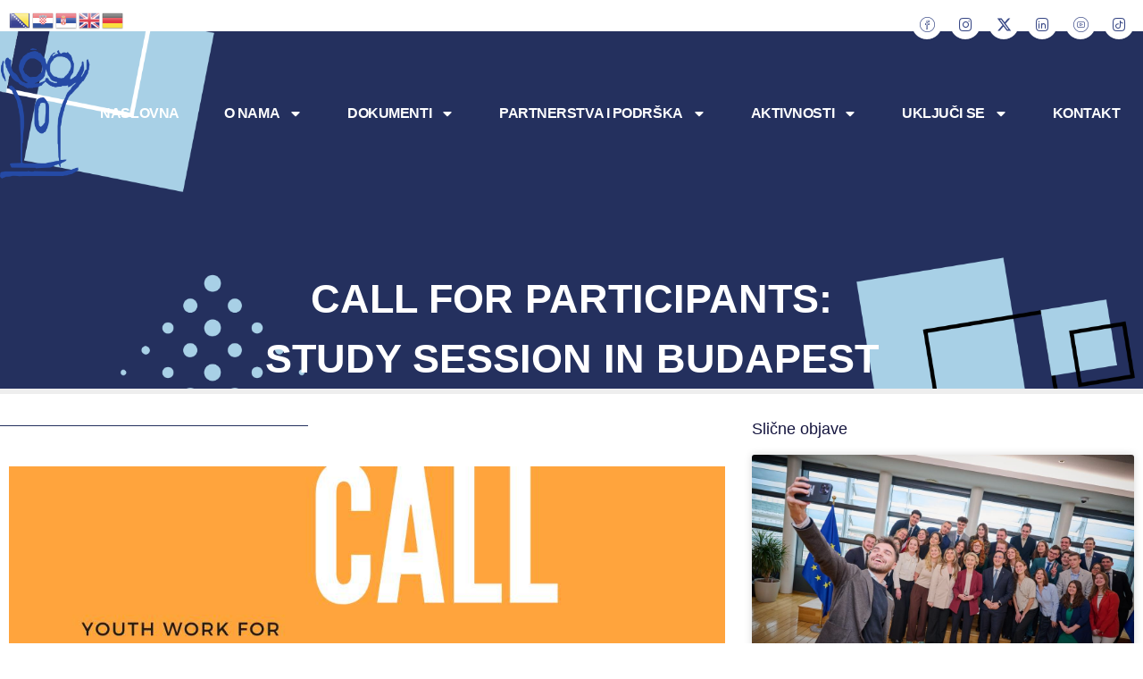

--- FILE ---
content_type: text/html; charset=UTF-8
request_url: https://www.proni.ba/2023/04/14/call-for-participants-study-session/
body_size: 19045
content:
<!doctype html>
<html lang="en-US">
<head>
	<meta charset="UTF-8">
	<meta name="viewport" content="width=device-width, initial-scale=1">
	<link rel="profile" href="https://gmpg.org/xfn/11">
	<title>CALL FOR PARTICIPANTS: STUDY SESSION IN BUDAPEST &#8211; PRONI</title>
<meta name='robots' content='max-image-preview:large' />
<link rel="alternate" type="application/rss+xml" title="PRONI &raquo; Feed" href="https://www.proni.ba/feed/" />
<link rel="alternate" type="application/rss+xml" title="PRONI &raquo; Comments Feed" href="https://www.proni.ba/comments/feed/" />
<link rel="alternate" type="application/rss+xml" title="PRONI &raquo; CALL FOR PARTICIPANTS: STUDY SESSION IN BUDAPEST Comments Feed" href="https://www.proni.ba/2023/04/14/call-for-participants-study-session/feed/" />
<link rel="alternate" title="oEmbed (JSON)" type="application/json+oembed" href="https://www.proni.ba/wp-json/oembed/1.0/embed?url=https%3A%2F%2Fwww.proni.ba%2F2023%2F04%2F14%2Fcall-for-participants-study-session%2F" />
<link rel="alternate" title="oEmbed (XML)" type="text/xml+oembed" href="https://www.proni.ba/wp-json/oembed/1.0/embed?url=https%3A%2F%2Fwww.proni.ba%2F2023%2F04%2F14%2Fcall-for-participants-study-session%2F&#038;format=xml" />
<style id='wp-img-auto-sizes-contain-inline-css'>
img:is([sizes=auto i],[sizes^="auto," i]){contain-intrinsic-size:3000px 1500px}
/*# sourceURL=wp-img-auto-sizes-contain-inline-css */
</style>
<link rel='stylesheet' id='premium-addons-css' href='https://www.proni.ba/wp-content/plugins/premium-addons-for-elementor/assets/frontend/min-css/premium-addons.min.css?ver=4.11.21' media='all' />
<style id='wp-emoji-styles-inline-css'>

	img.wp-smiley, img.emoji {
		display: inline !important;
		border: none !important;
		box-shadow: none !important;
		height: 1em !important;
		width: 1em !important;
		margin: 0 0.07em !important;
		vertical-align: -0.1em !important;
		background: none !important;
		padding: 0 !important;
	}
/*# sourceURL=wp-emoji-styles-inline-css */
</style>
<link rel='stylesheet' id='hello-elementor-css' href='https://www.proni.ba/wp-content/themes/hello-elementor/assets/css/reset.css?ver=3.4.4' media='all' />
<link rel='stylesheet' id='hello-elementor-theme-style-css' href='https://www.proni.ba/wp-content/themes/hello-elementor/assets/css/theme.css?ver=3.4.4' media='all' />
<link rel='stylesheet' id='hello-elementor-header-footer-css' href='https://www.proni.ba/wp-content/themes/hello-elementor/assets/css/header-footer.css?ver=3.4.4' media='all' />
<link rel='stylesheet' id='elementor-frontend-css' href='https://www.proni.ba/wp-content/plugins/elementor/assets/css/frontend.min.css?ver=3.30.2' media='all' />
<style id='elementor-frontend-inline-css'>
@-webkit-keyframes ha_fadeIn{0%{opacity:0}to{opacity:1}}@keyframes ha_fadeIn{0%{opacity:0}to{opacity:1}}@-webkit-keyframes ha_zoomIn{0%{opacity:0;-webkit-transform:scale3d(.3,.3,.3);transform:scale3d(.3,.3,.3)}50%{opacity:1}}@keyframes ha_zoomIn{0%{opacity:0;-webkit-transform:scale3d(.3,.3,.3);transform:scale3d(.3,.3,.3)}50%{opacity:1}}@-webkit-keyframes ha_rollIn{0%{opacity:0;-webkit-transform:translate3d(-100%,0,0) rotate3d(0,0,1,-120deg);transform:translate3d(-100%,0,0) rotate3d(0,0,1,-120deg)}to{opacity:1}}@keyframes ha_rollIn{0%{opacity:0;-webkit-transform:translate3d(-100%,0,0) rotate3d(0,0,1,-120deg);transform:translate3d(-100%,0,0) rotate3d(0,0,1,-120deg)}to{opacity:1}}@-webkit-keyframes ha_bounce{0%,20%,53%,to{-webkit-animation-timing-function:cubic-bezier(.215,.61,.355,1);animation-timing-function:cubic-bezier(.215,.61,.355,1)}40%,43%{-webkit-transform:translate3d(0,-30px,0) scaleY(1.1);transform:translate3d(0,-30px,0) scaleY(1.1);-webkit-animation-timing-function:cubic-bezier(.755,.05,.855,.06);animation-timing-function:cubic-bezier(.755,.05,.855,.06)}70%{-webkit-transform:translate3d(0,-15px,0) scaleY(1.05);transform:translate3d(0,-15px,0) scaleY(1.05);-webkit-animation-timing-function:cubic-bezier(.755,.05,.855,.06);animation-timing-function:cubic-bezier(.755,.05,.855,.06)}80%{-webkit-transition-timing-function:cubic-bezier(.215,.61,.355,1);transition-timing-function:cubic-bezier(.215,.61,.355,1);-webkit-transform:translate3d(0,0,0) scaleY(.95);transform:translate3d(0,0,0) scaleY(.95)}90%{-webkit-transform:translate3d(0,-4px,0) scaleY(1.02);transform:translate3d(0,-4px,0) scaleY(1.02)}}@keyframes ha_bounce{0%,20%,53%,to{-webkit-animation-timing-function:cubic-bezier(.215,.61,.355,1);animation-timing-function:cubic-bezier(.215,.61,.355,1)}40%,43%{-webkit-transform:translate3d(0,-30px,0) scaleY(1.1);transform:translate3d(0,-30px,0) scaleY(1.1);-webkit-animation-timing-function:cubic-bezier(.755,.05,.855,.06);animation-timing-function:cubic-bezier(.755,.05,.855,.06)}70%{-webkit-transform:translate3d(0,-15px,0) scaleY(1.05);transform:translate3d(0,-15px,0) scaleY(1.05);-webkit-animation-timing-function:cubic-bezier(.755,.05,.855,.06);animation-timing-function:cubic-bezier(.755,.05,.855,.06)}80%{-webkit-transition-timing-function:cubic-bezier(.215,.61,.355,1);transition-timing-function:cubic-bezier(.215,.61,.355,1);-webkit-transform:translate3d(0,0,0) scaleY(.95);transform:translate3d(0,0,0) scaleY(.95)}90%{-webkit-transform:translate3d(0,-4px,0) scaleY(1.02);transform:translate3d(0,-4px,0) scaleY(1.02)}}@-webkit-keyframes ha_bounceIn{0%,20%,40%,60%,80%,to{-webkit-animation-timing-function:cubic-bezier(.215,.61,.355,1);animation-timing-function:cubic-bezier(.215,.61,.355,1)}0%{opacity:0;-webkit-transform:scale3d(.3,.3,.3);transform:scale3d(.3,.3,.3)}20%{-webkit-transform:scale3d(1.1,1.1,1.1);transform:scale3d(1.1,1.1,1.1)}40%{-webkit-transform:scale3d(.9,.9,.9);transform:scale3d(.9,.9,.9)}60%{opacity:1;-webkit-transform:scale3d(1.03,1.03,1.03);transform:scale3d(1.03,1.03,1.03)}80%{-webkit-transform:scale3d(.97,.97,.97);transform:scale3d(.97,.97,.97)}to{opacity:1}}@keyframes ha_bounceIn{0%,20%,40%,60%,80%,to{-webkit-animation-timing-function:cubic-bezier(.215,.61,.355,1);animation-timing-function:cubic-bezier(.215,.61,.355,1)}0%{opacity:0;-webkit-transform:scale3d(.3,.3,.3);transform:scale3d(.3,.3,.3)}20%{-webkit-transform:scale3d(1.1,1.1,1.1);transform:scale3d(1.1,1.1,1.1)}40%{-webkit-transform:scale3d(.9,.9,.9);transform:scale3d(.9,.9,.9)}60%{opacity:1;-webkit-transform:scale3d(1.03,1.03,1.03);transform:scale3d(1.03,1.03,1.03)}80%{-webkit-transform:scale3d(.97,.97,.97);transform:scale3d(.97,.97,.97)}to{opacity:1}}@-webkit-keyframes ha_flipInX{0%{opacity:0;-webkit-transform:perspective(400px) rotate3d(1,0,0,90deg);transform:perspective(400px) rotate3d(1,0,0,90deg);-webkit-animation-timing-function:ease-in;animation-timing-function:ease-in}40%{-webkit-transform:perspective(400px) rotate3d(1,0,0,-20deg);transform:perspective(400px) rotate3d(1,0,0,-20deg);-webkit-animation-timing-function:ease-in;animation-timing-function:ease-in}60%{opacity:1;-webkit-transform:perspective(400px) rotate3d(1,0,0,10deg);transform:perspective(400px) rotate3d(1,0,0,10deg)}80%{-webkit-transform:perspective(400px) rotate3d(1,0,0,-5deg);transform:perspective(400px) rotate3d(1,0,0,-5deg)}}@keyframes ha_flipInX{0%{opacity:0;-webkit-transform:perspective(400px) rotate3d(1,0,0,90deg);transform:perspective(400px) rotate3d(1,0,0,90deg);-webkit-animation-timing-function:ease-in;animation-timing-function:ease-in}40%{-webkit-transform:perspective(400px) rotate3d(1,0,0,-20deg);transform:perspective(400px) rotate3d(1,0,0,-20deg);-webkit-animation-timing-function:ease-in;animation-timing-function:ease-in}60%{opacity:1;-webkit-transform:perspective(400px) rotate3d(1,0,0,10deg);transform:perspective(400px) rotate3d(1,0,0,10deg)}80%{-webkit-transform:perspective(400px) rotate3d(1,0,0,-5deg);transform:perspective(400px) rotate3d(1,0,0,-5deg)}}@-webkit-keyframes ha_flipInY{0%{opacity:0;-webkit-transform:perspective(400px) rotate3d(0,1,0,90deg);transform:perspective(400px) rotate3d(0,1,0,90deg);-webkit-animation-timing-function:ease-in;animation-timing-function:ease-in}40%{-webkit-transform:perspective(400px) rotate3d(0,1,0,-20deg);transform:perspective(400px) rotate3d(0,1,0,-20deg);-webkit-animation-timing-function:ease-in;animation-timing-function:ease-in}60%{opacity:1;-webkit-transform:perspective(400px) rotate3d(0,1,0,10deg);transform:perspective(400px) rotate3d(0,1,0,10deg)}80%{-webkit-transform:perspective(400px) rotate3d(0,1,0,-5deg);transform:perspective(400px) rotate3d(0,1,0,-5deg)}}@keyframes ha_flipInY{0%{opacity:0;-webkit-transform:perspective(400px) rotate3d(0,1,0,90deg);transform:perspective(400px) rotate3d(0,1,0,90deg);-webkit-animation-timing-function:ease-in;animation-timing-function:ease-in}40%{-webkit-transform:perspective(400px) rotate3d(0,1,0,-20deg);transform:perspective(400px) rotate3d(0,1,0,-20deg);-webkit-animation-timing-function:ease-in;animation-timing-function:ease-in}60%{opacity:1;-webkit-transform:perspective(400px) rotate3d(0,1,0,10deg);transform:perspective(400px) rotate3d(0,1,0,10deg)}80%{-webkit-transform:perspective(400px) rotate3d(0,1,0,-5deg);transform:perspective(400px) rotate3d(0,1,0,-5deg)}}@-webkit-keyframes ha_swing{20%{-webkit-transform:rotate3d(0,0,1,15deg);transform:rotate3d(0,0,1,15deg)}40%{-webkit-transform:rotate3d(0,0,1,-10deg);transform:rotate3d(0,0,1,-10deg)}60%{-webkit-transform:rotate3d(0,0,1,5deg);transform:rotate3d(0,0,1,5deg)}80%{-webkit-transform:rotate3d(0,0,1,-5deg);transform:rotate3d(0,0,1,-5deg)}}@keyframes ha_swing{20%{-webkit-transform:rotate3d(0,0,1,15deg);transform:rotate3d(0,0,1,15deg)}40%{-webkit-transform:rotate3d(0,0,1,-10deg);transform:rotate3d(0,0,1,-10deg)}60%{-webkit-transform:rotate3d(0,0,1,5deg);transform:rotate3d(0,0,1,5deg)}80%{-webkit-transform:rotate3d(0,0,1,-5deg);transform:rotate3d(0,0,1,-5deg)}}@-webkit-keyframes ha_slideInDown{0%{visibility:visible;-webkit-transform:translate3d(0,-100%,0);transform:translate3d(0,-100%,0)}}@keyframes ha_slideInDown{0%{visibility:visible;-webkit-transform:translate3d(0,-100%,0);transform:translate3d(0,-100%,0)}}@-webkit-keyframes ha_slideInUp{0%{visibility:visible;-webkit-transform:translate3d(0,100%,0);transform:translate3d(0,100%,0)}}@keyframes ha_slideInUp{0%{visibility:visible;-webkit-transform:translate3d(0,100%,0);transform:translate3d(0,100%,0)}}@-webkit-keyframes ha_slideInLeft{0%{visibility:visible;-webkit-transform:translate3d(-100%,0,0);transform:translate3d(-100%,0,0)}}@keyframes ha_slideInLeft{0%{visibility:visible;-webkit-transform:translate3d(-100%,0,0);transform:translate3d(-100%,0,0)}}@-webkit-keyframes ha_slideInRight{0%{visibility:visible;-webkit-transform:translate3d(100%,0,0);transform:translate3d(100%,0,0)}}@keyframes ha_slideInRight{0%{visibility:visible;-webkit-transform:translate3d(100%,0,0);transform:translate3d(100%,0,0)}}.ha_fadeIn{-webkit-animation-name:ha_fadeIn;animation-name:ha_fadeIn}.ha_zoomIn{-webkit-animation-name:ha_zoomIn;animation-name:ha_zoomIn}.ha_rollIn{-webkit-animation-name:ha_rollIn;animation-name:ha_rollIn}.ha_bounce{-webkit-transform-origin:center bottom;-ms-transform-origin:center bottom;transform-origin:center bottom;-webkit-animation-name:ha_bounce;animation-name:ha_bounce}.ha_bounceIn{-webkit-animation-name:ha_bounceIn;animation-name:ha_bounceIn;-webkit-animation-duration:.75s;-webkit-animation-duration:calc(var(--animate-duration)*.75);animation-duration:.75s;animation-duration:calc(var(--animate-duration)*.75)}.ha_flipInX,.ha_flipInY{-webkit-animation-name:ha_flipInX;animation-name:ha_flipInX;-webkit-backface-visibility:visible!important;backface-visibility:visible!important}.ha_flipInY{-webkit-animation-name:ha_flipInY;animation-name:ha_flipInY}.ha_swing{-webkit-transform-origin:top center;-ms-transform-origin:top center;transform-origin:top center;-webkit-animation-name:ha_swing;animation-name:ha_swing}.ha_slideInDown{-webkit-animation-name:ha_slideInDown;animation-name:ha_slideInDown}.ha_slideInUp{-webkit-animation-name:ha_slideInUp;animation-name:ha_slideInUp}.ha_slideInLeft{-webkit-animation-name:ha_slideInLeft;animation-name:ha_slideInLeft}.ha_slideInRight{-webkit-animation-name:ha_slideInRight;animation-name:ha_slideInRight}.ha-css-transform-yes{-webkit-transition-duration:var(--ha-tfx-transition-duration, .2s);transition-duration:var(--ha-tfx-transition-duration, .2s);-webkit-transition-property:-webkit-transform;transition-property:transform;transition-property:transform,-webkit-transform;-webkit-transform:translate(var(--ha-tfx-translate-x, 0),var(--ha-tfx-translate-y, 0)) scale(var(--ha-tfx-scale-x, 1),var(--ha-tfx-scale-y, 1)) skew(var(--ha-tfx-skew-x, 0),var(--ha-tfx-skew-y, 0)) rotateX(var(--ha-tfx-rotate-x, 0)) rotateY(var(--ha-tfx-rotate-y, 0)) rotateZ(var(--ha-tfx-rotate-z, 0));transform:translate(var(--ha-tfx-translate-x, 0),var(--ha-tfx-translate-y, 0)) scale(var(--ha-tfx-scale-x, 1),var(--ha-tfx-scale-y, 1)) skew(var(--ha-tfx-skew-x, 0),var(--ha-tfx-skew-y, 0)) rotateX(var(--ha-tfx-rotate-x, 0)) rotateY(var(--ha-tfx-rotate-y, 0)) rotateZ(var(--ha-tfx-rotate-z, 0))}.ha-css-transform-yes:hover{-webkit-transform:translate(var(--ha-tfx-translate-x-hover, var(--ha-tfx-translate-x, 0)),var(--ha-tfx-translate-y-hover, var(--ha-tfx-translate-y, 0))) scale(var(--ha-tfx-scale-x-hover, var(--ha-tfx-scale-x, 1)),var(--ha-tfx-scale-y-hover, var(--ha-tfx-scale-y, 1))) skew(var(--ha-tfx-skew-x-hover, var(--ha-tfx-skew-x, 0)),var(--ha-tfx-skew-y-hover, var(--ha-tfx-skew-y, 0))) rotateX(var(--ha-tfx-rotate-x-hover, var(--ha-tfx-rotate-x, 0))) rotateY(var(--ha-tfx-rotate-y-hover, var(--ha-tfx-rotate-y, 0))) rotateZ(var(--ha-tfx-rotate-z-hover, var(--ha-tfx-rotate-z, 0)));transform:translate(var(--ha-tfx-translate-x-hover, var(--ha-tfx-translate-x, 0)),var(--ha-tfx-translate-y-hover, var(--ha-tfx-translate-y, 0))) scale(var(--ha-tfx-scale-x-hover, var(--ha-tfx-scale-x, 1)),var(--ha-tfx-scale-y-hover, var(--ha-tfx-scale-y, 1))) skew(var(--ha-tfx-skew-x-hover, var(--ha-tfx-skew-x, 0)),var(--ha-tfx-skew-y-hover, var(--ha-tfx-skew-y, 0))) rotateX(var(--ha-tfx-rotate-x-hover, var(--ha-tfx-rotate-x, 0))) rotateY(var(--ha-tfx-rotate-y-hover, var(--ha-tfx-rotate-y, 0))) rotateZ(var(--ha-tfx-rotate-z-hover, var(--ha-tfx-rotate-z, 0)))}.happy-addon>.elementor-widget-container{word-wrap:break-word;overflow-wrap:break-word}.happy-addon>.elementor-widget-container,.happy-addon>.elementor-widget-container *{-webkit-box-sizing:border-box;box-sizing:border-box}.happy-addon:not(:has(.elementor-widget-container)),.happy-addon:not(:has(.elementor-widget-container)) *{-webkit-box-sizing:border-box;box-sizing:border-box;word-wrap:break-word;overflow-wrap:break-word}.happy-addon p:empty{display:none}.happy-addon .elementor-inline-editing{min-height:auto!important}.happy-addon-pro img{max-width:100%;height:auto;-o-object-fit:cover;object-fit:cover}.ha-screen-reader-text{position:absolute;overflow:hidden;clip:rect(1px,1px,1px,1px);margin:-1px;padding:0;width:1px;height:1px;border:0;word-wrap:normal!important;-webkit-clip-path:inset(50%);clip-path:inset(50%)}.ha-has-bg-overlay>.elementor-widget-container{position:relative;z-index:1}.ha-has-bg-overlay>.elementor-widget-container:before{position:absolute;top:0;left:0;z-index:-1;width:100%;height:100%;content:""}.ha-has-bg-overlay:not(:has(.elementor-widget-container)){position:relative;z-index:1}.ha-has-bg-overlay:not(:has(.elementor-widget-container)):before{position:absolute;top:0;left:0;z-index:-1;width:100%;height:100%;content:""}.ha-popup--is-enabled .ha-js-popup,.ha-popup--is-enabled .ha-js-popup img{cursor:-webkit-zoom-in!important;cursor:zoom-in!important}.mfp-wrap .mfp-arrow,.mfp-wrap .mfp-close{background-color:transparent}.mfp-wrap .mfp-arrow:focus,.mfp-wrap .mfp-close:focus{outline-width:thin}.ha-advanced-tooltip-enable{position:relative;cursor:pointer;--ha-tooltip-arrow-color:black;--ha-tooltip-arrow-distance:0}.ha-advanced-tooltip-enable .ha-advanced-tooltip-content{position:absolute;z-index:999;display:none;padding:5px 0;width:120px;height:auto;border-radius:6px;background-color:#000;color:#fff;text-align:center;opacity:0}.ha-advanced-tooltip-enable .ha-advanced-tooltip-content::after{position:absolute;border-width:5px;border-style:solid;content:""}.ha-advanced-tooltip-enable .ha-advanced-tooltip-content.no-arrow::after{visibility:hidden}.ha-advanced-tooltip-enable .ha-advanced-tooltip-content.show{display:inline-block;opacity:1}.ha-advanced-tooltip-enable.ha-advanced-tooltip-top .ha-advanced-tooltip-content,body[data-elementor-device-mode=tablet] .ha-advanced-tooltip-enable.ha-advanced-tooltip-tablet-top .ha-advanced-tooltip-content{top:unset;right:0;bottom:calc(101% + var(--ha-tooltip-arrow-distance));left:0;margin:0 auto}.ha-advanced-tooltip-enable.ha-advanced-tooltip-top .ha-advanced-tooltip-content::after,body[data-elementor-device-mode=tablet] .ha-advanced-tooltip-enable.ha-advanced-tooltip-tablet-top .ha-advanced-tooltip-content::after{top:100%;right:unset;bottom:unset;left:50%;border-color:var(--ha-tooltip-arrow-color) transparent transparent transparent;-webkit-transform:translateX(-50%);-ms-transform:translateX(-50%);transform:translateX(-50%)}.ha-advanced-tooltip-enable.ha-advanced-tooltip-bottom .ha-advanced-tooltip-content,body[data-elementor-device-mode=tablet] .ha-advanced-tooltip-enable.ha-advanced-tooltip-tablet-bottom .ha-advanced-tooltip-content{top:calc(101% + var(--ha-tooltip-arrow-distance));right:0;bottom:unset;left:0;margin:0 auto}.ha-advanced-tooltip-enable.ha-advanced-tooltip-bottom .ha-advanced-tooltip-content::after,body[data-elementor-device-mode=tablet] .ha-advanced-tooltip-enable.ha-advanced-tooltip-tablet-bottom .ha-advanced-tooltip-content::after{top:unset;right:unset;bottom:100%;left:50%;border-color:transparent transparent var(--ha-tooltip-arrow-color) transparent;-webkit-transform:translateX(-50%);-ms-transform:translateX(-50%);transform:translateX(-50%)}.ha-advanced-tooltip-enable.ha-advanced-tooltip-left .ha-advanced-tooltip-content,body[data-elementor-device-mode=tablet] .ha-advanced-tooltip-enable.ha-advanced-tooltip-tablet-left .ha-advanced-tooltip-content{top:50%;right:calc(101% + var(--ha-tooltip-arrow-distance));bottom:unset;left:unset;-webkit-transform:translateY(-50%);-ms-transform:translateY(-50%);transform:translateY(-50%)}.ha-advanced-tooltip-enable.ha-advanced-tooltip-left .ha-advanced-tooltip-content::after,body[data-elementor-device-mode=tablet] .ha-advanced-tooltip-enable.ha-advanced-tooltip-tablet-left .ha-advanced-tooltip-content::after{top:50%;right:unset;bottom:unset;left:100%;border-color:transparent transparent transparent var(--ha-tooltip-arrow-color);-webkit-transform:translateY(-50%);-ms-transform:translateY(-50%);transform:translateY(-50%)}.ha-advanced-tooltip-enable.ha-advanced-tooltip-right .ha-advanced-tooltip-content,body[data-elementor-device-mode=tablet] .ha-advanced-tooltip-enable.ha-advanced-tooltip-tablet-right .ha-advanced-tooltip-content{top:50%;right:unset;bottom:unset;left:calc(101% + var(--ha-tooltip-arrow-distance));-webkit-transform:translateY(-50%);-ms-transform:translateY(-50%);transform:translateY(-50%)}.ha-advanced-tooltip-enable.ha-advanced-tooltip-right .ha-advanced-tooltip-content::after,body[data-elementor-device-mode=tablet] .ha-advanced-tooltip-enable.ha-advanced-tooltip-tablet-right .ha-advanced-tooltip-content::after{top:50%;right:100%;bottom:unset;left:unset;border-color:transparent var(--ha-tooltip-arrow-color) transparent transparent;-webkit-transform:translateY(-50%);-ms-transform:translateY(-50%);transform:translateY(-50%)}body[data-elementor-device-mode=mobile] .ha-advanced-tooltip-enable.ha-advanced-tooltip-mobile-top .ha-advanced-tooltip-content{top:unset;right:0;bottom:calc(101% + var(--ha-tooltip-arrow-distance));left:0;margin:0 auto}body[data-elementor-device-mode=mobile] .ha-advanced-tooltip-enable.ha-advanced-tooltip-mobile-top .ha-advanced-tooltip-content::after{top:100%;right:unset;bottom:unset;left:50%;border-color:var(--ha-tooltip-arrow-color) transparent transparent transparent;-webkit-transform:translateX(-50%);-ms-transform:translateX(-50%);transform:translateX(-50%)}body[data-elementor-device-mode=mobile] .ha-advanced-tooltip-enable.ha-advanced-tooltip-mobile-bottom .ha-advanced-tooltip-content{top:calc(101% + var(--ha-tooltip-arrow-distance));right:0;bottom:unset;left:0;margin:0 auto}body[data-elementor-device-mode=mobile] .ha-advanced-tooltip-enable.ha-advanced-tooltip-mobile-bottom .ha-advanced-tooltip-content::after{top:unset;right:unset;bottom:100%;left:50%;border-color:transparent transparent var(--ha-tooltip-arrow-color) transparent;-webkit-transform:translateX(-50%);-ms-transform:translateX(-50%);transform:translateX(-50%)}body[data-elementor-device-mode=mobile] .ha-advanced-tooltip-enable.ha-advanced-tooltip-mobile-left .ha-advanced-tooltip-content{top:50%;right:calc(101% + var(--ha-tooltip-arrow-distance));bottom:unset;left:unset;-webkit-transform:translateY(-50%);-ms-transform:translateY(-50%);transform:translateY(-50%)}body[data-elementor-device-mode=mobile] .ha-advanced-tooltip-enable.ha-advanced-tooltip-mobile-left .ha-advanced-tooltip-content::after{top:50%;right:unset;bottom:unset;left:100%;border-color:transparent transparent transparent var(--ha-tooltip-arrow-color);-webkit-transform:translateY(-50%);-ms-transform:translateY(-50%);transform:translateY(-50%)}body[data-elementor-device-mode=mobile] .ha-advanced-tooltip-enable.ha-advanced-tooltip-mobile-right .ha-advanced-tooltip-content{top:50%;right:unset;bottom:unset;left:calc(101% + var(--ha-tooltip-arrow-distance));-webkit-transform:translateY(-50%);-ms-transform:translateY(-50%);transform:translateY(-50%)}body[data-elementor-device-mode=mobile] .ha-advanced-tooltip-enable.ha-advanced-tooltip-mobile-right .ha-advanced-tooltip-content::after{top:50%;right:100%;bottom:unset;left:unset;border-color:transparent var(--ha-tooltip-arrow-color) transparent transparent;-webkit-transform:translateY(-50%);-ms-transform:translateY(-50%);transform:translateY(-50%)}body.elementor-editor-active .happy-addon.ha-gravityforms .gform_wrapper{display:block!important}.ha-scroll-to-top-wrap.ha-scroll-to-top-hide{display:none}.ha-scroll-to-top-wrap.edit-mode,.ha-scroll-to-top-wrap.single-page-off{display:none!important}.ha-scroll-to-top-button{position:fixed;right:15px;bottom:15px;z-index:9999;display:-webkit-box;display:-webkit-flex;display:-ms-flexbox;display:flex;-webkit-box-align:center;-webkit-align-items:center;align-items:center;-ms-flex-align:center;-webkit-box-pack:center;-ms-flex-pack:center;-webkit-justify-content:center;justify-content:center;width:50px;height:50px;border-radius:50px;background-color:#5636d1;color:#fff;text-align:center;opacity:1;cursor:pointer;-webkit-transition:all .3s;transition:all .3s}.ha-scroll-to-top-button i{color:#fff;font-size:16px}.ha-scroll-to-top-button:hover{background-color:#e2498a}
/*# sourceURL=elementor-frontend-inline-css */
</style>
<link rel='stylesheet' id='elementor-post-6-css' href='https://www.proni.ba/wp-content/uploads/elementor/css/post-6.css?ver=1767736705' media='all' />
<link rel='stylesheet' id='widget-social-icons-css' href='https://www.proni.ba/wp-content/plugins/elementor/assets/css/widget-social-icons.min.css?ver=3.30.2' media='all' />
<link rel='stylesheet' id='e-apple-webkit-css' href='https://www.proni.ba/wp-content/plugins/elementor/assets/css/conditionals/apple-webkit.min.css?ver=3.30.2' media='all' />
<link rel='stylesheet' id='widget-image-css' href='https://www.proni.ba/wp-content/plugins/elementor/assets/css/widget-image.min.css?ver=3.30.2' media='all' />
<link rel='stylesheet' id='widget-nav-menu-css' href='https://www.proni.ba/wp-content/plugins/elementor-pro/assets/css/widget-nav-menu.min.css?ver=3.30.0' media='all' />
<link rel='stylesheet' id='widget-heading-css' href='https://www.proni.ba/wp-content/plugins/elementor/assets/css/widget-heading.min.css?ver=3.30.2' media='all' />
<link rel='stylesheet' id='widget-progress-tracker-css' href='https://www.proni.ba/wp-content/plugins/elementor-pro/assets/css/widget-progress-tracker.min.css?ver=3.30.0' media='all' />
<link rel='stylesheet' id='widget-divider-css' href='https://www.proni.ba/wp-content/plugins/elementor/assets/css/widget-divider.min.css?ver=3.30.2' media='all' />
<link rel='stylesheet' id='widget-posts-css' href='https://www.proni.ba/wp-content/plugins/elementor-pro/assets/css/widget-posts.min.css?ver=3.30.0' media='all' />
<link rel='stylesheet' id='widget-post-navigation-css' href='https://www.proni.ba/wp-content/plugins/elementor-pro/assets/css/widget-post-navigation.min.css?ver=3.30.0' media='all' />
<link rel='stylesheet' id='eael-general-css' href='https://www.proni.ba/wp-content/plugins/essential-addons-for-elementor-lite/assets/front-end/css/view/general.min.css?ver=6.2.1' media='all' />
<link rel='stylesheet' id='eael-20857-css' href='https://www.proni.ba/wp-content/uploads/essential-addons-elementor/eael-20857.css?ver=1751543282' media='all' />
<link rel='stylesheet' id='elementor-icons-css' href='https://www.proni.ba/wp-content/plugins/elementor/assets/lib/eicons/css/elementor-icons.min.css?ver=5.43.0' media='all' />
<link rel='stylesheet' id='e-animation-fadeInRight-css' href='https://www.proni.ba/wp-content/plugins/elementor/assets/lib/animations/styles/fadeInRight.min.css?ver=3.30.2' media='all' />
<link rel='stylesheet' id='e-popup-css' href='https://www.proni.ba/wp-content/plugins/elementor-pro/assets/css/conditionals/popup.min.css?ver=3.30.0' media='all' />
<link rel='stylesheet' id='font-awesome-5-all-css' href='https://www.proni.ba/wp-content/plugins/elementor/assets/lib/font-awesome/css/all.min.css?ver=4.11.21' media='all' />
<link rel='stylesheet' id='font-awesome-4-shim-css' href='https://www.proni.ba/wp-content/plugins/elementor/assets/lib/font-awesome/css/v4-shims.min.css?ver=3.30.2' media='all' />
<link rel='stylesheet' id='elementor-post-17078-css' href='https://www.proni.ba/wp-content/uploads/elementor/css/post-17078.css?ver=1767873637' media='all' />
<link rel='stylesheet' id='elementor-post-20222-css' href='https://www.proni.ba/wp-content/uploads/elementor/css/post-20222.css?ver=1767736705' media='all' />
<link rel='stylesheet' id='happy-icons-css' href='https://www.proni.ba/wp-content/plugins/happy-elementor-addons/assets/fonts/style.min.css?ver=3.18.1' media='all' />
<link rel='stylesheet' id='font-awesome-css' href='https://www.proni.ba/wp-content/plugins/elementor/assets/lib/font-awesome/css/font-awesome.min.css?ver=4.7.0' media='all' />
<link rel='stylesheet' id='elementor-post-19269-css' href='https://www.proni.ba/wp-content/uploads/elementor/css/post-19269.css?ver=1767736705' media='all' />
<link rel='stylesheet' id='elementor-post-20225-css' href='https://www.proni.ba/wp-content/uploads/elementor/css/post-20225.css?ver=1767736705' media='all' />
<link rel='stylesheet' id='elementor-post-20857-css' href='https://www.proni.ba/wp-content/uploads/elementor/css/post-20857.css?ver=1767736705' media='all' />
<link rel='stylesheet' id='upk-site-css' href='https://www.proni.ba/wp-content/plugins/ultimate-post-kit/assets/css/upk-site.css?ver=3.15.3' media='all' />
<link rel='stylesheet' id='elementor-gf-local-montserrat-css' href='https://www.proni.ba/wp-content/uploads/elementor/google-fonts/css/montserrat.css?ver=1746528156' media='all' />
<link rel='stylesheet' id='elementor-gf-local-roboto-css' href='https://www.proni.ba/wp-content/uploads/elementor/google-fonts/css/roboto.css?ver=1746527361' media='all' />
<link rel='stylesheet' id='elementor-gf-local-poppins-css' href='https://www.proni.ba/wp-content/uploads/elementor/google-fonts/css/poppins.css?ver=1746528312' media='all' />
<link rel='stylesheet' id='elementor-gf-local-merriweather-css' href='https://www.proni.ba/wp-content/uploads/elementor/google-fonts/css/merriweather.css?ver=1747117204' media='all' />
<link rel='stylesheet' id='elementor-icons-shared-0-css' href='https://www.proni.ba/wp-content/plugins/happy-elementor-addons/assets/fonts/style.min.css?ver=3.18.1' media='all' />
<link rel='stylesheet' id='elementor-icons-happy-icons-css' href='https://www.proni.ba/wp-content/plugins/happy-elementor-addons/assets/fonts/style.min.css?ver=3.18.1' media='all' />
<link rel='stylesheet' id='elementor-icons-shared-1-css' href='https://www.proni.ba/wp-content/plugins/happy-elementor-addons/assets/fonts/huge-icons/huge-icons.min.css?ver=3.18.1' media='all' />
<link rel='stylesheet' id='elementor-icons-huge-icons-css' href='https://www.proni.ba/wp-content/plugins/happy-elementor-addons/assets/fonts/huge-icons/huge-icons.min.css?ver=3.18.1' media='all' />
<script src="https://www.proni.ba/wp-includes/js/jquery/jquery.min.js?ver=3.7.1" id="jquery-core-js"></script>
<script src="https://www.proni.ba/wp-includes/js/jquery/jquery-migrate.min.js?ver=3.4.1" id="jquery-migrate-js"></script>
<script src="https://www.proni.ba/wp-content/plugins/elementor/assets/lib/font-awesome/js/v4-shims.min.js?ver=3.30.2" id="font-awesome-4-shim-js"></script>
<script src="https://www.proni.ba/wp-content/plugins/happy-elementor-addons/assets/vendor/dom-purify/purify.min.js?ver=3.1.6" id="dom-purify-js"></script>
<link rel="https://api.w.org/" href="https://www.proni.ba/wp-json/" /><link rel="alternate" title="JSON" type="application/json" href="https://www.proni.ba/wp-json/wp/v2/posts/17078" /><link rel="EditURI" type="application/rsd+xml" title="RSD" href="https://www.proni.ba/xmlrpc.php?rsd" />
<meta name="generator" content="WordPress 6.9" />
<link rel="canonical" href="https://www.proni.ba/2023/04/14/call-for-participants-study-session/" />
<link rel='shortlink' href='https://www.proni.ba/?p=17078' />
<meta name="generator" content="Elementor 3.30.2; features: e_font_icon_svg, additional_custom_breakpoints, e_element_cache; settings: css_print_method-external, google_font-enabled, font_display-swap">
			<style>
				.e-con.e-parent:nth-of-type(n+4):not(.e-lazyloaded):not(.e-no-lazyload),
				.e-con.e-parent:nth-of-type(n+4):not(.e-lazyloaded):not(.e-no-lazyload) * {
					background-image: none !important;
				}
				@media screen and (max-height: 1024px) {
					.e-con.e-parent:nth-of-type(n+3):not(.e-lazyloaded):not(.e-no-lazyload),
					.e-con.e-parent:nth-of-type(n+3):not(.e-lazyloaded):not(.e-no-lazyload) * {
						background-image: none !important;
					}
				}
				@media screen and (max-height: 640px) {
					.e-con.e-parent:nth-of-type(n+2):not(.e-lazyloaded):not(.e-no-lazyload),
					.e-con.e-parent:nth-of-type(n+2):not(.e-lazyloaded):not(.e-no-lazyload) * {
						background-image: none !important;
					}
				}
			</style>
			<link rel="icon" href="https://www.proni.ba/wp-content/uploads/2025/05/Proni-logo-150x150.png" sizes="32x32" />
<link rel="icon" href="https://www.proni.ba/wp-content/uploads/2025/05/Proni-logo-300x300.png" sizes="192x192" />
<link rel="apple-touch-icon" href="https://www.proni.ba/wp-content/uploads/2025/05/Proni-logo-300x300.png" />
<meta name="msapplication-TileImage" content="https://www.proni.ba/wp-content/uploads/2025/05/Proni-logo-300x300.png" />
<style id='global-styles-inline-css'>
:root{--wp--preset--aspect-ratio--square: 1;--wp--preset--aspect-ratio--4-3: 4/3;--wp--preset--aspect-ratio--3-4: 3/4;--wp--preset--aspect-ratio--3-2: 3/2;--wp--preset--aspect-ratio--2-3: 2/3;--wp--preset--aspect-ratio--16-9: 16/9;--wp--preset--aspect-ratio--9-16: 9/16;--wp--preset--color--black: #000000;--wp--preset--color--cyan-bluish-gray: #abb8c3;--wp--preset--color--white: #ffffff;--wp--preset--color--pale-pink: #f78da7;--wp--preset--color--vivid-red: #cf2e2e;--wp--preset--color--luminous-vivid-orange: #ff6900;--wp--preset--color--luminous-vivid-amber: #fcb900;--wp--preset--color--light-green-cyan: #7bdcb5;--wp--preset--color--vivid-green-cyan: #00d084;--wp--preset--color--pale-cyan-blue: #8ed1fc;--wp--preset--color--vivid-cyan-blue: #0693e3;--wp--preset--color--vivid-purple: #9b51e0;--wp--preset--gradient--vivid-cyan-blue-to-vivid-purple: linear-gradient(135deg,rgb(6,147,227) 0%,rgb(155,81,224) 100%);--wp--preset--gradient--light-green-cyan-to-vivid-green-cyan: linear-gradient(135deg,rgb(122,220,180) 0%,rgb(0,208,130) 100%);--wp--preset--gradient--luminous-vivid-amber-to-luminous-vivid-orange: linear-gradient(135deg,rgb(252,185,0) 0%,rgb(255,105,0) 100%);--wp--preset--gradient--luminous-vivid-orange-to-vivid-red: linear-gradient(135deg,rgb(255,105,0) 0%,rgb(207,46,46) 100%);--wp--preset--gradient--very-light-gray-to-cyan-bluish-gray: linear-gradient(135deg,rgb(238,238,238) 0%,rgb(169,184,195) 100%);--wp--preset--gradient--cool-to-warm-spectrum: linear-gradient(135deg,rgb(74,234,220) 0%,rgb(151,120,209) 20%,rgb(207,42,186) 40%,rgb(238,44,130) 60%,rgb(251,105,98) 80%,rgb(254,248,76) 100%);--wp--preset--gradient--blush-light-purple: linear-gradient(135deg,rgb(255,206,236) 0%,rgb(152,150,240) 100%);--wp--preset--gradient--blush-bordeaux: linear-gradient(135deg,rgb(254,205,165) 0%,rgb(254,45,45) 50%,rgb(107,0,62) 100%);--wp--preset--gradient--luminous-dusk: linear-gradient(135deg,rgb(255,203,112) 0%,rgb(199,81,192) 50%,rgb(65,88,208) 100%);--wp--preset--gradient--pale-ocean: linear-gradient(135deg,rgb(255,245,203) 0%,rgb(182,227,212) 50%,rgb(51,167,181) 100%);--wp--preset--gradient--electric-grass: linear-gradient(135deg,rgb(202,248,128) 0%,rgb(113,206,126) 100%);--wp--preset--gradient--midnight: linear-gradient(135deg,rgb(2,3,129) 0%,rgb(40,116,252) 100%);--wp--preset--font-size--small: 13px;--wp--preset--font-size--medium: 20px;--wp--preset--font-size--large: 36px;--wp--preset--font-size--x-large: 42px;--wp--preset--spacing--20: 0.44rem;--wp--preset--spacing--30: 0.67rem;--wp--preset--spacing--40: 1rem;--wp--preset--spacing--50: 1.5rem;--wp--preset--spacing--60: 2.25rem;--wp--preset--spacing--70: 3.38rem;--wp--preset--spacing--80: 5.06rem;--wp--preset--shadow--natural: 6px 6px 9px rgba(0, 0, 0, 0.2);--wp--preset--shadow--deep: 12px 12px 50px rgba(0, 0, 0, 0.4);--wp--preset--shadow--sharp: 6px 6px 0px rgba(0, 0, 0, 0.2);--wp--preset--shadow--outlined: 6px 6px 0px -3px rgb(255, 255, 255), 6px 6px rgb(0, 0, 0);--wp--preset--shadow--crisp: 6px 6px 0px rgb(0, 0, 0);}:root { --wp--style--global--content-size: 800px;--wp--style--global--wide-size: 1200px; }:where(body) { margin: 0; }.wp-site-blocks > .alignleft { float: left; margin-right: 2em; }.wp-site-blocks > .alignright { float: right; margin-left: 2em; }.wp-site-blocks > .aligncenter { justify-content: center; margin-left: auto; margin-right: auto; }:where(.wp-site-blocks) > * { margin-block-start: 24px; margin-block-end: 0; }:where(.wp-site-blocks) > :first-child { margin-block-start: 0; }:where(.wp-site-blocks) > :last-child { margin-block-end: 0; }:root { --wp--style--block-gap: 24px; }:root :where(.is-layout-flow) > :first-child{margin-block-start: 0;}:root :where(.is-layout-flow) > :last-child{margin-block-end: 0;}:root :where(.is-layout-flow) > *{margin-block-start: 24px;margin-block-end: 0;}:root :where(.is-layout-constrained) > :first-child{margin-block-start: 0;}:root :where(.is-layout-constrained) > :last-child{margin-block-end: 0;}:root :where(.is-layout-constrained) > *{margin-block-start: 24px;margin-block-end: 0;}:root :where(.is-layout-flex){gap: 24px;}:root :where(.is-layout-grid){gap: 24px;}.is-layout-flow > .alignleft{float: left;margin-inline-start: 0;margin-inline-end: 2em;}.is-layout-flow > .alignright{float: right;margin-inline-start: 2em;margin-inline-end: 0;}.is-layout-flow > .aligncenter{margin-left: auto !important;margin-right: auto !important;}.is-layout-constrained > .alignleft{float: left;margin-inline-start: 0;margin-inline-end: 2em;}.is-layout-constrained > .alignright{float: right;margin-inline-start: 2em;margin-inline-end: 0;}.is-layout-constrained > .aligncenter{margin-left: auto !important;margin-right: auto !important;}.is-layout-constrained > :where(:not(.alignleft):not(.alignright):not(.alignfull)){max-width: var(--wp--style--global--content-size);margin-left: auto !important;margin-right: auto !important;}.is-layout-constrained > .alignwide{max-width: var(--wp--style--global--wide-size);}body .is-layout-flex{display: flex;}.is-layout-flex{flex-wrap: wrap;align-items: center;}.is-layout-flex > :is(*, div){margin: 0;}body .is-layout-grid{display: grid;}.is-layout-grid > :is(*, div){margin: 0;}body{padding-top: 0px;padding-right: 0px;padding-bottom: 0px;padding-left: 0px;}a:where(:not(.wp-element-button)){text-decoration: underline;}:root :where(.wp-element-button, .wp-block-button__link){background-color: #32373c;border-width: 0;color: #fff;font-family: inherit;font-size: inherit;font-style: inherit;font-weight: inherit;letter-spacing: inherit;line-height: inherit;padding-top: calc(0.667em + 2px);padding-right: calc(1.333em + 2px);padding-bottom: calc(0.667em + 2px);padding-left: calc(1.333em + 2px);text-decoration: none;text-transform: inherit;}.has-black-color{color: var(--wp--preset--color--black) !important;}.has-cyan-bluish-gray-color{color: var(--wp--preset--color--cyan-bluish-gray) !important;}.has-white-color{color: var(--wp--preset--color--white) !important;}.has-pale-pink-color{color: var(--wp--preset--color--pale-pink) !important;}.has-vivid-red-color{color: var(--wp--preset--color--vivid-red) !important;}.has-luminous-vivid-orange-color{color: var(--wp--preset--color--luminous-vivid-orange) !important;}.has-luminous-vivid-amber-color{color: var(--wp--preset--color--luminous-vivid-amber) !important;}.has-light-green-cyan-color{color: var(--wp--preset--color--light-green-cyan) !important;}.has-vivid-green-cyan-color{color: var(--wp--preset--color--vivid-green-cyan) !important;}.has-pale-cyan-blue-color{color: var(--wp--preset--color--pale-cyan-blue) !important;}.has-vivid-cyan-blue-color{color: var(--wp--preset--color--vivid-cyan-blue) !important;}.has-vivid-purple-color{color: var(--wp--preset--color--vivid-purple) !important;}.has-black-background-color{background-color: var(--wp--preset--color--black) !important;}.has-cyan-bluish-gray-background-color{background-color: var(--wp--preset--color--cyan-bluish-gray) !important;}.has-white-background-color{background-color: var(--wp--preset--color--white) !important;}.has-pale-pink-background-color{background-color: var(--wp--preset--color--pale-pink) !important;}.has-vivid-red-background-color{background-color: var(--wp--preset--color--vivid-red) !important;}.has-luminous-vivid-orange-background-color{background-color: var(--wp--preset--color--luminous-vivid-orange) !important;}.has-luminous-vivid-amber-background-color{background-color: var(--wp--preset--color--luminous-vivid-amber) !important;}.has-light-green-cyan-background-color{background-color: var(--wp--preset--color--light-green-cyan) !important;}.has-vivid-green-cyan-background-color{background-color: var(--wp--preset--color--vivid-green-cyan) !important;}.has-pale-cyan-blue-background-color{background-color: var(--wp--preset--color--pale-cyan-blue) !important;}.has-vivid-cyan-blue-background-color{background-color: var(--wp--preset--color--vivid-cyan-blue) !important;}.has-vivid-purple-background-color{background-color: var(--wp--preset--color--vivid-purple) !important;}.has-black-border-color{border-color: var(--wp--preset--color--black) !important;}.has-cyan-bluish-gray-border-color{border-color: var(--wp--preset--color--cyan-bluish-gray) !important;}.has-white-border-color{border-color: var(--wp--preset--color--white) !important;}.has-pale-pink-border-color{border-color: var(--wp--preset--color--pale-pink) !important;}.has-vivid-red-border-color{border-color: var(--wp--preset--color--vivid-red) !important;}.has-luminous-vivid-orange-border-color{border-color: var(--wp--preset--color--luminous-vivid-orange) !important;}.has-luminous-vivid-amber-border-color{border-color: var(--wp--preset--color--luminous-vivid-amber) !important;}.has-light-green-cyan-border-color{border-color: var(--wp--preset--color--light-green-cyan) !important;}.has-vivid-green-cyan-border-color{border-color: var(--wp--preset--color--vivid-green-cyan) !important;}.has-pale-cyan-blue-border-color{border-color: var(--wp--preset--color--pale-cyan-blue) !important;}.has-vivid-cyan-blue-border-color{border-color: var(--wp--preset--color--vivid-cyan-blue) !important;}.has-vivid-purple-border-color{border-color: var(--wp--preset--color--vivid-purple) !important;}.has-vivid-cyan-blue-to-vivid-purple-gradient-background{background: var(--wp--preset--gradient--vivid-cyan-blue-to-vivid-purple) !important;}.has-light-green-cyan-to-vivid-green-cyan-gradient-background{background: var(--wp--preset--gradient--light-green-cyan-to-vivid-green-cyan) !important;}.has-luminous-vivid-amber-to-luminous-vivid-orange-gradient-background{background: var(--wp--preset--gradient--luminous-vivid-amber-to-luminous-vivid-orange) !important;}.has-luminous-vivid-orange-to-vivid-red-gradient-background{background: var(--wp--preset--gradient--luminous-vivid-orange-to-vivid-red) !important;}.has-very-light-gray-to-cyan-bluish-gray-gradient-background{background: var(--wp--preset--gradient--very-light-gray-to-cyan-bluish-gray) !important;}.has-cool-to-warm-spectrum-gradient-background{background: var(--wp--preset--gradient--cool-to-warm-spectrum) !important;}.has-blush-light-purple-gradient-background{background: var(--wp--preset--gradient--blush-light-purple) !important;}.has-blush-bordeaux-gradient-background{background: var(--wp--preset--gradient--blush-bordeaux) !important;}.has-luminous-dusk-gradient-background{background: var(--wp--preset--gradient--luminous-dusk) !important;}.has-pale-ocean-gradient-background{background: var(--wp--preset--gradient--pale-ocean) !important;}.has-electric-grass-gradient-background{background: var(--wp--preset--gradient--electric-grass) !important;}.has-midnight-gradient-background{background: var(--wp--preset--gradient--midnight) !important;}.has-small-font-size{font-size: var(--wp--preset--font-size--small) !important;}.has-medium-font-size{font-size: var(--wp--preset--font-size--medium) !important;}.has-large-font-size{font-size: var(--wp--preset--font-size--large) !important;}.has-x-large-font-size{font-size: var(--wp--preset--font-size--x-large) !important;}
/*# sourceURL=global-styles-inline-css */
</style>
</head>
<body class="wp-singular post-template-default single single-post postid-17078 single-format-standard wp-custom-logo wp-embed-responsive wp-theme-hello-elementor hello-elementor-default elementor-default elementor-template-full-width elementor-kit-6 elementor-page elementor-page-17078 elementor-page-20225">


<a class="skip-link screen-reader-text" href="#content">Skip to content</a>

		<div data-elementor-type="header" data-elementor-id="20222" class="elementor elementor-20222 elementor-location-header" data-elementor-settings="{&quot;ha_cmc_init_switcher&quot;:&quot;no&quot;}" data-elementor-post-type="elementor_library">
			<div class="elementor-element elementor-element-6580fff e-flex e-con-boxed e-con e-parent" data-id="6580fff" data-element_type="container" data-settings="{&quot;background_background&quot;:&quot;classic&quot;,&quot;_ha_eqh_enable&quot;:false}">
					<div class="e-con-inner">
		<div class="elementor-element elementor-element-91d529a e-con-full e-flex e-con e-child" data-id="91d529a" data-element_type="container" data-settings="{&quot;_ha_eqh_enable&quot;:false}">
				<div class="elementor-element elementor-element-887734f elementor-widget elementor-widget-shortcode" data-id="887734f" data-element_type="widget" data-widget_type="shortcode.default">
				<div class="elementor-widget-container">
							<div class="elementor-shortcode"><div class="gtranslate_wrapper" id="gt-wrapper-33261293"></div></div>
						</div>
				</div>
				</div>
		<div class="elementor-element elementor-element-734b32d e-con-full e-flex e-con e-child" data-id="734b32d" data-element_type="container" data-settings="{&quot;_ha_eqh_enable&quot;:false}">
				<div class="elementor-element elementor-element-05e70df elementor-shape-circle e-grid-align-right elementor-grid-0 elementor-widget elementor-widget-social-icons" data-id="05e70df" data-element_type="widget" data-widget_type="social-icons.default">
				<div class="elementor-widget-container">
							<div class="elementor-social-icons-wrapper elementor-grid" role="list">
							<span class="elementor-grid-item" role="listitem">
					<a class="elementor-icon elementor-social-icon elementor-social-icon-hm-facebook elementor-repeater-item-55d0fad" href="https://www.facebook.com/proniyouth" target="_blank">
						<span class="elementor-screen-only">Hm-facebook</span>
						<i class="hm hm-facebook"></i>					</a>
				</span>
							<span class="elementor-grid-item" role="listitem">
					<a class="elementor-icon elementor-social-icon elementor-social-icon-huge-instagram elementor-repeater-item-8fd5f2c" href="https://www.instagram.com/proniyouth/" target="_blank">
						<span class="elementor-screen-only">Huge-instagram</span>
						<i class="huge huge-instagram"></i>					</a>
				</span>
							<span class="elementor-grid-item" role="listitem">
					<a class="elementor-icon elementor-social-icon elementor-social-icon-x-twitter elementor-repeater-item-5c3ac89" href="https://twitter.com/pronibih" target="_blank">
						<span class="elementor-screen-only">X-twitter</span>
						<svg class="e-font-icon-svg e-fab-x-twitter" viewBox="0 0 512 512" xmlns="http://www.w3.org/2000/svg"><path d="M389.2 48h70.6L305.6 224.2 487 464H345L233.7 318.6 106.5 464H35.8L200.7 275.5 26.8 48H172.4L272.9 180.9 389.2 48zM364.4 421.8h39.1L151.1 88h-42L364.4 421.8z"></path></svg>					</a>
				</span>
							<span class="elementor-grid-item" role="listitem">
					<a class="elementor-icon elementor-social-icon elementor-social-icon-huge-linkedin-01 elementor-repeater-item-ca496e6" href="https://www.linkedin.com/company/proni/" target="_blank">
						<span class="elementor-screen-only">Huge-linkedin-01</span>
						<i class="huge huge-linkedin-01"></i>					</a>
				</span>
							<span class="elementor-grid-item" role="listitem">
					<a class="elementor-icon elementor-social-icon elementor-social-icon-hm-youtube elementor-repeater-item-8ea3470" href="https://www.youtube.com/channel/%20UCPwpWMjx1XEy6tV7zA3VSLg" target="_blank">
						<span class="elementor-screen-only">Hm-youtube</span>
						<i class="hm hm-youtube"></i>					</a>
				</span>
							<span class="elementor-grid-item" role="listitem">
					<a class="elementor-icon elementor-social-icon elementor-social-icon-huge-tiktok elementor-repeater-item-eb7fec1" href="https://www.tiktok.com/@proniyouth" target="_blank">
						<span class="elementor-screen-only">Huge-tiktok</span>
						<i class="huge huge-tiktok"></i>					</a>
				</span>
					</div>
						</div>
				</div>
				</div>
					</div>
				</div>
		<header class="elementor-element elementor-element-7da2b1f e-flex e-con-boxed e-con e-parent" data-id="7da2b1f" data-element_type="container" data-settings="{&quot;background_background&quot;:&quot;classic&quot;,&quot;_ha_eqh_enable&quot;:false}">
					<div class="e-con-inner">
		<div class="elementor-element elementor-element-3d3a5e1 e-con-full e-flex e-con e-child" data-id="3d3a5e1" data-element_type="container" data-settings="{&quot;_ha_eqh_enable&quot;:false}">
				<div class="elementor-element elementor-element-40a8980 elementor-widget elementor-widget-theme-site-logo elementor-widget-image" data-id="40a8980" data-element_type="widget" data-widget_type="theme-site-logo.default">
				<div class="elementor-widget-container">
											<a href="https://www.proni.ba">
			<img fetchpriority="high" width="344" height="489" src="https://www.proni.ba/wp-content/uploads/2025/05/proni-logo-01.png" class="attachment-full size-full wp-image-20470" alt="" srcset="https://www.proni.ba/wp-content/uploads/2025/05/proni-logo-01.png 344w, https://www.proni.ba/wp-content/uploads/2025/05/proni-logo-01-211x300.png 211w" sizes="(max-width: 344px) 100vw, 344px" />				</a>
											</div>
				</div>
				</div>
		<div class="elementor-element elementor-element-467db87 e-con-full e-flex e-con e-child" data-id="467db87" data-element_type="container" data-settings="{&quot;_ha_eqh_enable&quot;:false}">
				<div class="elementor-element elementor-element-1e2d003 elementor-nav-menu--stretch elementor-widget__width-auto elementor-nav-menu__text-align-center elementor-nav-menu__align-end elementor-nav-menu--dropdown-tablet elementor-nav-menu--toggle elementor-nav-menu--burger elementor-widget elementor-widget-nav-menu" data-id="1e2d003" data-element_type="widget" data-settings="{&quot;full_width&quot;:&quot;stretch&quot;,&quot;layout&quot;:&quot;horizontal&quot;,&quot;submenu_icon&quot;:{&quot;value&quot;:&quot;&lt;svg class=\&quot;e-font-icon-svg e-fas-caret-down\&quot; viewBox=\&quot;0 0 320 512\&quot; xmlns=\&quot;http:\/\/www.w3.org\/2000\/svg\&quot;&gt;&lt;path d=\&quot;M31.3 192h257.3c17.8 0 26.7 21.5 14.1 34.1L174.1 354.8c-7.8 7.8-20.5 7.8-28.3 0L17.2 226.1C4.6 213.5 13.5 192 31.3 192z\&quot;&gt;&lt;\/path&gt;&lt;\/svg&gt;&quot;,&quot;library&quot;:&quot;fa-solid&quot;},&quot;toggle&quot;:&quot;burger&quot;}" data-widget_type="nav-menu.default">
				<div class="elementor-widget-container">
								<nav aria-label="Menu" class="elementor-nav-menu--main elementor-nav-menu__container elementor-nav-menu--layout-horizontal e--pointer-background e--animation-sweep-right">
				<ul id="menu-1-1e2d003" class="elementor-nav-menu"><li class="menu-item menu-item-type-post_type menu-item-object-page menu-item-home menu-item-26"><a href="https://www.proni.ba/" class="elementor-item">Naslovna</a></li>
<li class="menu-item menu-item-type-custom menu-item-object-custom menu-item-has-children menu-item-20393"><a href="#" class="elementor-item elementor-item-anchor">O nama</a>
<ul class="sub-menu elementor-nav-menu--dropdown">
	<li class="menu-item menu-item-type-post_type menu-item-object-page menu-item-19328"><a href="https://www.proni.ba/proni-cv/" class="elementor-sub-item">Proni CV</a></li>
	<li class="menu-item menu-item-type-post_type menu-item-object-page menu-item-19324"><a href="https://www.proni.ba/proni-tim/" class="elementor-sub-item">PRONI tim</a></li>
</ul>
</li>
<li class="menu-item menu-item-type-custom menu-item-object-custom menu-item-has-children menu-item-20281"><a href="#" class="elementor-item elementor-item-anchor">Dokumenti</a>
<ul class="sub-menu elementor-nav-menu--dropdown">
	<li class="menu-item menu-item-type-post_type menu-item-object-page menu-item-19326"><a href="https://www.proni.ba/godisnji-izvjestaji/" class="elementor-sub-item">Godišnji izvještaji</a></li>
	<li class="menu-item menu-item-type-post_type menu-item-object-page menu-item-20282"><a href="https://www.proni.ba/publikacije/" class="elementor-sub-item">Publikacije</a></li>
	<li class="menu-item menu-item-type-post_type menu-item-object-page menu-item-20285"><a href="https://www.proni.ba/politike/" class="elementor-sub-item">Politike i pravilnici</a></li>
	<li class="menu-item menu-item-type-post_type menu-item-object-page menu-item-23039"><a href="https://www.proni.ba/zakoni-o-mladima/" class="elementor-sub-item">Zakoni o mladima u BiH</a></li>
</ul>
</li>
<li class="menu-item menu-item-type-custom menu-item-object-custom menu-item-has-children menu-item-20295"><a href="#" class="elementor-item elementor-item-anchor">Partnerstva i podrška</a>
<ul class="sub-menu elementor-nav-menu--dropdown">
	<li class="menu-item menu-item-type-post_type menu-item-object-page menu-item-19322"><a href="https://www.proni.ba/partneri-i-donatori/" class="elementor-sub-item">Partneri i donatori</a></li>
	<li class="menu-item menu-item-type-post_type menu-item-object-page menu-item-19321"><a href="https://www.proni.ba/mreze-i-clanstvo/" class="elementor-sub-item">Mreže i članstvo</a></li>
	<li class="menu-item menu-item-type-post_type menu-item-object-page menu-item-19323"><a href="https://www.proni.ba/mladi-o-nama/" class="elementor-sub-item">Mladi o nama</a></li>
</ul>
</li>
<li class="menu-item menu-item-type-custom menu-item-object-custom menu-item-has-children menu-item-20412"><a href="#" class="elementor-item elementor-item-anchor">Aktivnosti</a>
<ul class="sub-menu elementor-nav-menu--dropdown">
	<li class="menu-item menu-item-type-post_type menu-item-object-page menu-item-19318"><a href="https://www.proni.ba/novosti/" class="elementor-sub-item">Novosti</a></li>
	<li class="menu-item menu-item-type-post_type menu-item-object-page menu-item-19320"><a href="https://www.proni.ba/aktivni-projekti-i-programi/" class="elementor-sub-item">Aktivni projekti i programi</a></li>
	<li class="menu-item menu-item-type-post_type menu-item-object-page menu-item-19319"><a href="https://www.proni.ba/otvoreni-pozivi/" class="elementor-sub-item">Otvoreni pozivi</a></li>
	<li class="menu-item menu-item-type-post_type menu-item-object-page menu-item-19325"><a href="https://www.proni.ba/realizirani-projekti/" class="elementor-sub-item">Realizirani projekti</a></li>
</ul>
</li>
<li class="menu-item menu-item-type-custom menu-item-object-custom menu-item-has-children menu-item-20413"><a href="#" class="elementor-item elementor-item-anchor">Uključi se</a>
<ul class="sub-menu elementor-nav-menu--dropdown">
	<li class="menu-item menu-item-type-post_type menu-item-object-page menu-item-19332"><a href="https://www.proni.ba/postani-volonter/" class="elementor-sub-item">Postani volonter</a></li>
	<li class="menu-item menu-item-type-post_type menu-item-object-page menu-item-20599"><a href="https://www.proni.ba/doniraj/" class="elementor-sub-item">Doniraj</a></li>
	<li class="menu-item menu-item-type-custom menu-item-object-custom menu-item-19997"><a href="https://omladinskakartica.ba/" class="elementor-sub-item">Evropska omladinska kartica</a></li>
	<li class="menu-item menu-item-type-post_type menu-item-object-page menu-item-19330"><a href="https://www.proni.ba/posalji-projekat-ili-ideju/" class="elementor-sub-item">Pošalji projekat ili ideju</a></li>
	<li class="menu-item menu-item-type-post_type menu-item-object-page menu-item-19329"><a href="https://www.proni.ba/mladi-pisu/" class="elementor-sub-item">Mladi pišu</a></li>
</ul>
</li>
<li class="menu-item menu-item-type-post_type menu-item-object-page menu-item-22"><a href="https://www.proni.ba/kontakt/" class="elementor-item">Kontakt</a></li>
</ul>			</nav>
					<div class="elementor-menu-toggle" role="button" tabindex="0" aria-label="Menu Toggle" aria-expanded="false">
			<svg aria-hidden="true" role="presentation" class="elementor-menu-toggle__icon--open e-font-icon-svg e-eicon-menu-bar" viewBox="0 0 1000 1000" xmlns="http://www.w3.org/2000/svg"><path d="M104 333H896C929 333 958 304 958 271S929 208 896 208H104C71 208 42 237 42 271S71 333 104 333ZM104 583H896C929 583 958 554 958 521S929 458 896 458H104C71 458 42 487 42 521S71 583 104 583ZM104 833H896C929 833 958 804 958 771S929 708 896 708H104C71 708 42 737 42 771S71 833 104 833Z"></path></svg><svg aria-hidden="true" role="presentation" class="elementor-menu-toggle__icon--close e-font-icon-svg e-eicon-close" viewBox="0 0 1000 1000" xmlns="http://www.w3.org/2000/svg"><path d="M742 167L500 408 258 167C246 154 233 150 217 150 196 150 179 158 167 167 154 179 150 196 150 212 150 229 154 242 171 254L408 500 167 742C138 771 138 800 167 829 196 858 225 858 254 829L496 587 738 829C750 842 767 846 783 846 800 846 817 842 829 829 842 817 846 804 846 783 846 767 842 750 829 737L588 500 833 258C863 229 863 200 833 171 804 137 775 137 742 167Z"></path></svg>		</div>
					<nav class="elementor-nav-menu--dropdown elementor-nav-menu__container" aria-hidden="true">
				<ul id="menu-2-1e2d003" class="elementor-nav-menu"><li class="menu-item menu-item-type-post_type menu-item-object-page menu-item-home menu-item-26"><a href="https://www.proni.ba/" class="elementor-item" tabindex="-1">Naslovna</a></li>
<li class="menu-item menu-item-type-custom menu-item-object-custom menu-item-has-children menu-item-20393"><a href="#" class="elementor-item elementor-item-anchor" tabindex="-1">O nama</a>
<ul class="sub-menu elementor-nav-menu--dropdown">
	<li class="menu-item menu-item-type-post_type menu-item-object-page menu-item-19328"><a href="https://www.proni.ba/proni-cv/" class="elementor-sub-item" tabindex="-1">Proni CV</a></li>
	<li class="menu-item menu-item-type-post_type menu-item-object-page menu-item-19324"><a href="https://www.proni.ba/proni-tim/" class="elementor-sub-item" tabindex="-1">PRONI tim</a></li>
</ul>
</li>
<li class="menu-item menu-item-type-custom menu-item-object-custom menu-item-has-children menu-item-20281"><a href="#" class="elementor-item elementor-item-anchor" tabindex="-1">Dokumenti</a>
<ul class="sub-menu elementor-nav-menu--dropdown">
	<li class="menu-item menu-item-type-post_type menu-item-object-page menu-item-19326"><a href="https://www.proni.ba/godisnji-izvjestaji/" class="elementor-sub-item" tabindex="-1">Godišnji izvještaji</a></li>
	<li class="menu-item menu-item-type-post_type menu-item-object-page menu-item-20282"><a href="https://www.proni.ba/publikacije/" class="elementor-sub-item" tabindex="-1">Publikacije</a></li>
	<li class="menu-item menu-item-type-post_type menu-item-object-page menu-item-20285"><a href="https://www.proni.ba/politike/" class="elementor-sub-item" tabindex="-1">Politike i pravilnici</a></li>
	<li class="menu-item menu-item-type-post_type menu-item-object-page menu-item-23039"><a href="https://www.proni.ba/zakoni-o-mladima/" class="elementor-sub-item" tabindex="-1">Zakoni o mladima u BiH</a></li>
</ul>
</li>
<li class="menu-item menu-item-type-custom menu-item-object-custom menu-item-has-children menu-item-20295"><a href="#" class="elementor-item elementor-item-anchor" tabindex="-1">Partnerstva i podrška</a>
<ul class="sub-menu elementor-nav-menu--dropdown">
	<li class="menu-item menu-item-type-post_type menu-item-object-page menu-item-19322"><a href="https://www.proni.ba/partneri-i-donatori/" class="elementor-sub-item" tabindex="-1">Partneri i donatori</a></li>
	<li class="menu-item menu-item-type-post_type menu-item-object-page menu-item-19321"><a href="https://www.proni.ba/mreze-i-clanstvo/" class="elementor-sub-item" tabindex="-1">Mreže i članstvo</a></li>
	<li class="menu-item menu-item-type-post_type menu-item-object-page menu-item-19323"><a href="https://www.proni.ba/mladi-o-nama/" class="elementor-sub-item" tabindex="-1">Mladi o nama</a></li>
</ul>
</li>
<li class="menu-item menu-item-type-custom menu-item-object-custom menu-item-has-children menu-item-20412"><a href="#" class="elementor-item elementor-item-anchor" tabindex="-1">Aktivnosti</a>
<ul class="sub-menu elementor-nav-menu--dropdown">
	<li class="menu-item menu-item-type-post_type menu-item-object-page menu-item-19318"><a href="https://www.proni.ba/novosti/" class="elementor-sub-item" tabindex="-1">Novosti</a></li>
	<li class="menu-item menu-item-type-post_type menu-item-object-page menu-item-19320"><a href="https://www.proni.ba/aktivni-projekti-i-programi/" class="elementor-sub-item" tabindex="-1">Aktivni projekti i programi</a></li>
	<li class="menu-item menu-item-type-post_type menu-item-object-page menu-item-19319"><a href="https://www.proni.ba/otvoreni-pozivi/" class="elementor-sub-item" tabindex="-1">Otvoreni pozivi</a></li>
	<li class="menu-item menu-item-type-post_type menu-item-object-page menu-item-19325"><a href="https://www.proni.ba/realizirani-projekti/" class="elementor-sub-item" tabindex="-1">Realizirani projekti</a></li>
</ul>
</li>
<li class="menu-item menu-item-type-custom menu-item-object-custom menu-item-has-children menu-item-20413"><a href="#" class="elementor-item elementor-item-anchor" tabindex="-1">Uključi se</a>
<ul class="sub-menu elementor-nav-menu--dropdown">
	<li class="menu-item menu-item-type-post_type menu-item-object-page menu-item-19332"><a href="https://www.proni.ba/postani-volonter/" class="elementor-sub-item" tabindex="-1">Postani volonter</a></li>
	<li class="menu-item menu-item-type-post_type menu-item-object-page menu-item-20599"><a href="https://www.proni.ba/doniraj/" class="elementor-sub-item" tabindex="-1">Doniraj</a></li>
	<li class="menu-item menu-item-type-custom menu-item-object-custom menu-item-19997"><a href="https://omladinskakartica.ba/" class="elementor-sub-item" tabindex="-1">Evropska omladinska kartica</a></li>
	<li class="menu-item menu-item-type-post_type menu-item-object-page menu-item-19330"><a href="https://www.proni.ba/posalji-projekat-ili-ideju/" class="elementor-sub-item" tabindex="-1">Pošalji projekat ili ideju</a></li>
	<li class="menu-item menu-item-type-post_type menu-item-object-page menu-item-19329"><a href="https://www.proni.ba/mladi-pisu/" class="elementor-sub-item" tabindex="-1">Mladi pišu</a></li>
</ul>
</li>
<li class="menu-item menu-item-type-post_type menu-item-object-page menu-item-22"><a href="https://www.proni.ba/kontakt/" class="elementor-item" tabindex="-1">Kontakt</a></li>
</ul>			</nav>
						</div>
				</div>
				</div>
					</div>
				</header>
				</div>
				<div data-elementor-type="single-post" data-elementor-id="20225" class="elementor elementor-20225 elementor-location-single post-17078 post type-post status-publish format-standard has-post-thumbnail hentry category-poziv-za-ucesnike" data-elementor-settings="{&quot;ha_cmc_init_switcher&quot;:&quot;no&quot;}" data-elementor-post-type="elementor_library">
			<div class="elementor-element elementor-element-5051d00e e-flex e-con-boxed e-con e-parent" data-id="5051d00e" data-element_type="container" data-settings="{&quot;background_background&quot;:&quot;classic&quot;,&quot;_ha_eqh_enable&quot;:false}">
					<div class="e-con-inner">
				<div class="elementor-element elementor-element-61d6ca02 elementor-widget elementor-widget-theme-post-title elementor-page-title elementor-widget-heading" data-id="61d6ca02" data-element_type="widget" data-widget_type="theme-post-title.default">
				<div class="elementor-widget-container">
					<h1 class="elementor-heading-title elementor-size-default">CALL FOR PARTICIPANTS: STUDY SESSION IN BUDAPEST</h1>				</div>
				</div>
					</div>
				</div>
		<div class="elementor-element elementor-element-5a7d06f e-con-full e-flex e-con e-parent" data-id="5a7d06f" data-element_type="container" data-settings="{&quot;_ha_eqh_enable&quot;:false}">
				<div class="elementor-element elementor-element-f0218e4 elementor-widget elementor-widget-progress-tracker" data-id="f0218e4" data-element_type="widget" data-settings="{&quot;type&quot;:&quot;horizontal&quot;,&quot;relative_to&quot;:&quot;entire_page&quot;,&quot;percentage&quot;:&quot;no&quot;}" data-widget_type="progress-tracker.default">
				<div class="elementor-widget-container">
					
		<div class="elementor-scrolling-tracker elementor-scrolling-tracker-horizontal elementor-scrolling-tracker-alignment-">
						<div class="current-progress">
					<div class="current-progress-percentage"></div>
				</div>
				</div>
						</div>
				</div>
				</div>
		<div class="elementor-element elementor-element-b9b3ad4 e-flex e-con-boxed e-con e-parent" data-id="b9b3ad4" data-element_type="container" data-settings="{&quot;_ha_eqh_enable&quot;:false}">
					<div class="e-con-inner">
		<div class="elementor-element elementor-element-58fb472 e-con-full e-flex e-con e-child" data-id="58fb472" data-element_type="container" data-settings="{&quot;_ha_eqh_enable&quot;:false}">
				<div class="elementor-element elementor-element-fbad556 elementor-widget-divider--view-line elementor-widget elementor-widget-divider" data-id="fbad556" data-element_type="widget" data-widget_type="divider.default">
				<div class="elementor-widget-container">
							<div class="elementor-divider">
			<span class="elementor-divider-separator">
						</span>
		</div>
						</div>
				</div>
				<div class="elementor-element elementor-element-5eedd800 elementor-widget elementor-widget-theme-post-content" data-id="5eedd800" data-element_type="widget" data-widget_type="theme-post-content.default">
				<div class="elementor-widget-container">
							<div data-elementor-type="wp-post" data-elementor-id="17078" class="elementor elementor-17078" data-elementor-settings="{&quot;ha_cmc_init_switcher&quot;:&quot;no&quot;}" data-elementor-post-type="post">
						<section class="elementor-section elementor-top-section elementor-element elementor-element-92451f6 elementor-section-boxed elementor-section-height-default elementor-section-height-default" data-id="92451f6" data-element_type="section" data-settings="{&quot;_ha_eqh_enable&quot;:false}">
						<div class="elementor-container elementor-column-gap-default">
					<div class="elementor-column elementor-col-100 elementor-top-column elementor-element elementor-element-dce8787" data-id="dce8787" data-element_type="column">
			<div class="elementor-widget-wrap elementor-element-populated">
						<div class="elementor-element elementor-element-b873113 elementor-widget elementor-widget-image" data-id="b873113" data-element_type="widget" data-widget_type="image.default">
				<div class="elementor-widget-container">
															<img decoding="async" src="https://www.proni.ba/wp-content/uploads/2023/04/339904734_977998819860289_8372133118290790777_n.jpg" title="" alt="" loading="lazy" />															</div>
				</div>
					</div>
		</div>
					</div>
		</section>
				<section class="elementor-section elementor-top-section elementor-element elementor-element-fbf282b elementor-section-boxed elementor-section-height-default elementor-section-height-default" data-id="fbf282b" data-element_type="section" data-settings="{&quot;_ha_eqh_enable&quot;:false}">
						<div class="elementor-container elementor-column-gap-default">
					<div class="elementor-column elementor-col-100 elementor-top-column elementor-element elementor-element-fa6093e" data-id="fa6093e" data-element_type="column">
			<div class="elementor-widget-wrap elementor-element-populated">
						<div class="elementor-element elementor-element-a6c24fe elementor-widget elementor-widget-text-editor" data-id="a6c24fe" data-element_type="widget" data-widget_type="text-editor.default">
				<div class="elementor-widget-container">
									<p>If you are a young person under 30 years old, we invite you to become a participant of the <strong>Study Session: Youth Work for All: Defining Social inclusion from policy to reality!</strong></p><div><br /><div><div><div>The aim of the co-jointly study session with ECYC is to strengthen the links between youth workers and youth organisations aiming to advance further the European youth work agenda in the promotion of youth work for all.</div><div> </div><div>Its objective are to define what social inclusion means in a youth work context and how to advocate for social inclusion of young people in situations of precariousness, experiencing discrimination or living in disadvantaged neighborhoods. </div><div> </div><div>The study session will take place <strong>from the 3rd to the 7th of July in Budapest</strong> at the European Youth Center with arrival dates on the 2nd of July and departure on the 8th. Participants should be present for the entire study session with a minimum of 80% of presence.</div></div><div> </div><div><div>Therefore participants will be selected according to the principles of democratic participation, gender and geographical balance, with a special attention being brought to the participation of our new members or of the ones who did not manage to send participants to our latest projects.</div><div> </div><div>This call is open until April 28th, 2023, and you can apply by fill out<a href="https://docs.google.com/forms/d/e/1FAIpQLSfXqJtYG8Fqu194mDf7aMdD8PGXT_v2ulXCBLeuT0xqbCxFQQ/viewform"> this form</a>.</div></div></div></div><div> </div>								</div>
				</div>
					</div>
		</div>
					</div>
		</section>
				<section class="elementor-section elementor-top-section elementor-element elementor-element-9a8c8b2 elementor-section-boxed elementor-section-height-default elementor-section-height-default" data-id="9a8c8b2" data-element_type="section" data-settings="{&quot;_ha_eqh_enable&quot;:false}">
						<div class="elementor-container elementor-column-gap-default">
					<div class="elementor-column elementor-col-50 elementor-top-column elementor-element elementor-element-719d397" data-id="719d397" data-element_type="column">
			<div class="elementor-widget-wrap elementor-element-populated">
						<div class="elementor-element elementor-element-f0290d6 elementor-widget elementor-widget-image" data-id="f0290d6" data-element_type="widget" data-widget_type="image.default">
				<div class="elementor-widget-container">
															<img decoding="async" src="https://www.proni.ba/wp-content/uploads/2023/04/339861954_769298371485840_1006616119020472352_n.jpg" title="" alt="" loading="lazy" />															</div>
				</div>
					</div>
		</div>
				<div class="elementor-column elementor-col-50 elementor-top-column elementor-element elementor-element-e1f7c1b" data-id="e1f7c1b" data-element_type="column">
			<div class="elementor-widget-wrap elementor-element-populated">
						<div class="elementor-element elementor-element-9c04589 elementor-widget elementor-widget-image" data-id="9c04589" data-element_type="widget" data-widget_type="image.default">
				<div class="elementor-widget-container">
															<img decoding="async" src="https://www.proni.ba/wp-content/uploads/2023/04/339883579_753627323066997_8473274193572891121_n.jpg" title="" alt="" loading="lazy" />															</div>
				</div>
					</div>
		</div>
					</div>
		</section>
				</div>
						</div>
				</div>
				</div>
		<div class="elementor-element elementor-element-9baf12b e-con-full e-flex e-con e-child" data-id="9baf12b" data-element_type="container" data-settings="{&quot;_ha_eqh_enable&quot;:false}">
				<div class="elementor-element elementor-element-23fea4fe elementor-widget elementor-widget-heading" data-id="23fea4fe" data-element_type="widget" data-widget_type="heading.default">
				<div class="elementor-widget-container">
					<h2 class="elementor-heading-title elementor-size-default">Slične objave</h2>				</div>
				</div>
				<div class="elementor-element elementor-element-1bb13b64 elementor-grid-1 elementor-grid-tablet-2 elementor-grid-mobile-1 elementor-posts--thumbnail-top elementor-card-shadow-yes elementor-posts__hover-gradient elementor-widget elementor-widget-posts" data-id="1bb13b64" data-element_type="widget" data-settings="{&quot;cards_columns&quot;:&quot;1&quot;,&quot;cards_columns_tablet&quot;:&quot;2&quot;,&quot;cards_columns_mobile&quot;:&quot;1&quot;,&quot;cards_row_gap&quot;:{&quot;unit&quot;:&quot;px&quot;,&quot;size&quot;:35,&quot;sizes&quot;:[]},&quot;cards_row_gap_tablet&quot;:{&quot;unit&quot;:&quot;px&quot;,&quot;size&quot;:&quot;&quot;,&quot;sizes&quot;:[]},&quot;cards_row_gap_mobile&quot;:{&quot;unit&quot;:&quot;px&quot;,&quot;size&quot;:&quot;&quot;,&quot;sizes&quot;:[]}}" data-widget_type="posts.cards">
				<div class="elementor-widget-container">
							<div class="elementor-posts-container elementor-posts elementor-posts--skin-cards elementor-grid" role="list">
				<article class="elementor-post elementor-grid-item post-23022 post type-post status-publish format-standard has-post-thumbnail hentry category-blog category-novosti category-uncategorized" role="listitem">
			<div class="elementor-post__card">
				<a class="elementor-post__thumbnail__link" href="https://www.proni.ba/2025/12/29/glas-nasih-mladih-u-briselu-bih-u-prvom-savjetodavnom-odboru-mladih-predsjednice-evropske-komisije/" tabindex="-1" ><div class="elementor-post__thumbnail"><img width="1200" height="798" src="https://www.proni.ba/wp-content/uploads/2025/12/P-068517_00-03_02-HIGH-819668.jpg" class="attachment-full size-full wp-image-23027" alt="" decoding="async" srcset="https://www.proni.ba/wp-content/uploads/2025/12/P-068517_00-03_02-HIGH-819668.jpg 1200w, https://www.proni.ba/wp-content/uploads/2025/12/P-068517_00-03_02-HIGH-819668-300x200.jpg 300w, https://www.proni.ba/wp-content/uploads/2025/12/P-068517_00-03_02-HIGH-819668-1024x681.jpg 1024w, https://www.proni.ba/wp-content/uploads/2025/12/P-068517_00-03_02-HIGH-819668-768x511.jpg 768w" sizes="(max-width: 1200px) 100vw, 1200px" /></div></a>
				<div class="elementor-post__text">
				<h3 class="elementor-post__title">
			<a href="https://www.proni.ba/2025/12/29/glas-nasih-mladih-u-briselu-bih-u-prvom-savjetodavnom-odboru-mladih-predsjednice-evropske-komisije/" >
				Glas naših mladih u Briselu: BiH u prvom Savjetodavnom odboru mladih Predsjednice Evropske komisije			</a>
		</h3>
		
		<a class="elementor-post__read-more" href="https://www.proni.ba/2025/12/29/glas-nasih-mladih-u-briselu-bih-u-prvom-savjetodavnom-odboru-mladih-predsjednice-evropske-komisije/" aria-label="Read more about Glas naših mladih u Briselu: BiH u prvom Savjetodavnom odboru mladih Predsjednice Evropske komisije" tabindex="-1" >
			Više »		</a>

				</div>
					</div>
		</article>
				<article class="elementor-post elementor-grid-item post-23011 post type-post status-publish format-standard has-post-thumbnail hentry category-novosti category-otvoreni-pozivi category-poziv-za-ucesnike category-uncategorized tag-bridging-beats tag-proni" role="listitem">
			<div class="elementor-post__card">
				<a class="elementor-post__thumbnail__link" href="https://www.proni.ba/2025/12/21/poziv-za-ucesnike-proni-akademija-2/" tabindex="-1" ><div class="elementor-post__thumbnail"><img width="1080" height="1080" src="https://www.proni.ba/wp-content/uploads/2025/12/Blue-and-White-Modern-Call-for-Vendors-Instagram-Post-8.png" class="attachment-full size-full wp-image-23013" alt="" decoding="async" srcset="https://www.proni.ba/wp-content/uploads/2025/12/Blue-and-White-Modern-Call-for-Vendors-Instagram-Post-8.png 1080w, https://www.proni.ba/wp-content/uploads/2025/12/Blue-and-White-Modern-Call-for-Vendors-Instagram-Post-8-300x300.png 300w, https://www.proni.ba/wp-content/uploads/2025/12/Blue-and-White-Modern-Call-for-Vendors-Instagram-Post-8-1024x1024.png 1024w, https://www.proni.ba/wp-content/uploads/2025/12/Blue-and-White-Modern-Call-for-Vendors-Instagram-Post-8-150x150.png 150w, https://www.proni.ba/wp-content/uploads/2025/12/Blue-and-White-Modern-Call-for-Vendors-Instagram-Post-8-768x768.png 768w" sizes="(max-width: 1080px) 100vw, 1080px" /></div></a>
				<div class="elementor-post__text">
				<h3 class="elementor-post__title">
			<a href="https://www.proni.ba/2025/12/21/poziv-za-ucesnike-proni-akademija-2/" >
				Poziv za učesnike &#8211; PRONI Akademija			</a>
		</h3>
		
		<a class="elementor-post__read-more" href="https://www.proni.ba/2025/12/21/poziv-za-ucesnike-proni-akademija-2/" aria-label="Read more about Poziv za učesnike &#8211; PRONI Akademija" tabindex="-1" >
			Više »		</a>

				</div>
					</div>
		</article>
				</div>
		
						</div>
				</div>
				</div>
					</div>
				</div>
		<div class="elementor-element elementor-element-37455ab9 e-flex e-con-boxed e-con e-parent" data-id="37455ab9" data-element_type="container" data-settings="{&quot;_ha_eqh_enable&quot;:false}">
					<div class="e-con-inner">
				<div class="elementor-element elementor-element-8f8fab6 elementor-post-navigation-borders-yes elementor-widget elementor-widget-post-navigation" data-id="8f8fab6" data-element_type="widget" data-widget_type="post-navigation.default">
				<div class="elementor-widget-container">
							<div class="elementor-post-navigation" role="navigation" aria-label="Post Navigation">
			<div class="elementor-post-navigation__prev elementor-post-navigation__link">
				<a href="https://www.proni.ba/2023/04/11/kanita-foco-prva-zena-koja-je-osvojila-mt-everest/" rel="prev"><span class="post-navigation__arrow-wrapper post-navigation__arrow-prev"><svg aria-hidden="true" class="e-font-icon-svg e-fas-angle-double-left" viewBox="0 0 448 512" xmlns="http://www.w3.org/2000/svg"><path d="M223.7 239l136-136c9.4-9.4 24.6-9.4 33.9 0l22.6 22.6c9.4 9.4 9.4 24.6 0 33.9L319.9 256l96.4 96.4c9.4 9.4 9.4 24.6 0 33.9L393.7 409c-9.4 9.4-24.6 9.4-33.9 0l-136-136c-9.5-9.4-9.5-24.6-.1-34zm-192 34l136 136c9.4 9.4 24.6 9.4 33.9 0l22.6-22.6c9.4-9.4 9.4-24.6 0-33.9L127.9 256l96.4-96.4c9.4-9.4 9.4-24.6 0-33.9L201.7 103c-9.4-9.4-24.6-9.4-33.9 0l-136 136c-9.5 9.4-9.5 24.6-.1 34z"></path></svg><span class="elementor-screen-only">Prev</span></span><span class="elementor-post-navigation__link__prev"><span class="post-navigation__prev--label">Prethodno</span><span class="post-navigation__prev--title">Kanita Fočo: Prva žena koja je osvojila Mt. Everest</span></span></a>			</div>
							<div class="elementor-post-navigation__separator-wrapper">
					<div class="elementor-post-navigation__separator"></div>
				</div>
						<div class="elementor-post-navigation__next elementor-post-navigation__link">
				<a href="https://www.proni.ba/2023/04/24/proni-zapoceo-projekt-oppattune/" rel="next"><span class="elementor-post-navigation__link__next"><span class="post-navigation__next--label">Naredno</span><span class="post-navigation__next--title">PRONI započeo projekt &#8220;OppAttune &#8211; Countering Oppositional Political Extremism through Attuned Dialogue: Track, Attune, Limit&#8221;</span></span><span class="post-navigation__arrow-wrapper post-navigation__arrow-next"><svg aria-hidden="true" class="e-font-icon-svg e-fas-angle-double-right" viewBox="0 0 448 512" xmlns="http://www.w3.org/2000/svg"><path d="M224.3 273l-136 136c-9.4 9.4-24.6 9.4-33.9 0l-22.6-22.6c-9.4-9.4-9.4-24.6 0-33.9l96.4-96.4-96.4-96.4c-9.4-9.4-9.4-24.6 0-33.9L54.3 103c9.4-9.4 24.6-9.4 33.9 0l136 136c9.5 9.4 9.5 24.6.1 34zm192-34l-136-136c-9.4-9.4-24.6-9.4-33.9 0l-22.6 22.6c-9.4 9.4-9.4 24.6 0 33.9l96.4 96.4-96.4 96.4c-9.4 9.4-9.4 24.6 0 33.9l22.6 22.6c9.4 9.4 24.6 9.4 33.9 0l136-136c9.4-9.2 9.4-24.4 0-33.8z"></path></svg><span class="elementor-screen-only">Next</span></span></a>			</div>
		</div>
						</div>
				</div>
					</div>
				</div>
				</div>
				<footer data-elementor-type="footer" data-elementor-id="19269" class="elementor elementor-19269 elementor-location-footer" data-elementor-settings="{&quot;ha_cmc_init_switcher&quot;:&quot;no&quot;}" data-elementor-post-type="elementor_library">
			<div class="elementor-element elementor-element-29dcafc1 e-flex e-con-boxed e-con e-parent" data-id="29dcafc1" data-element_type="container" data-settings="{&quot;background_background&quot;:&quot;classic&quot;,&quot;_ha_eqh_enable&quot;:false}">
					<div class="e-con-inner">
				<div class="elementor-element elementor-element-a3e0066 elementor-widget elementor-widget-heading" data-id="a3e0066" data-element_type="widget" data-widget_type="heading.default">
				<div class="elementor-widget-container">
					<p class="elementor-heading-title elementor-size-default">©2026 PRONI Centar za omladinski razvoj | All rights reserved.</p>				</div>
				</div>
					</div>
				</div>
				</footer>
		
<script type="speculationrules">
{"prefetch":[{"source":"document","where":{"and":[{"href_matches":"/*"},{"not":{"href_matches":["/wp-*.php","/wp-admin/*","/wp-content/uploads/*","/wp-content/*","/wp-content/plugins/*","/wp-content/themes/hello-elementor/*","/*\\?(.+)"]}},{"not":{"selector_matches":"a[rel~=\"nofollow\"]"}},{"not":{"selector_matches":".no-prefetch, .no-prefetch a"}}]},"eagerness":"conservative"}]}
</script>
		<div data-elementor-type="popup" data-elementor-id="20857" class="elementor elementor-20857 elementor-location-popup" data-elementor-settings="{&quot;entrance_animation&quot;:&quot;fadeInRight&quot;,&quot;exit_animation&quot;:&quot;fadeInRight&quot;,&quot;prevent_scroll&quot;:&quot;yes&quot;,&quot;entrance_animation_duration&quot;:{&quot;unit&quot;:&quot;px&quot;,&quot;size&quot;:1.2,&quot;sizes&quot;:[]},&quot;ha_cmc_init_switcher&quot;:&quot;no&quot;,&quot;a11y_navigation&quot;:&quot;yes&quot;,&quot;triggers&quot;:[],&quot;timing&quot;:[]}" data-elementor-post-type="elementor_library">
			<div class="elementor-element elementor-element-f2c3cb6 e-flex e-con-boxed e-con e-parent" data-id="f2c3cb6" data-element_type="container" data-settings="{&quot;_ha_eqh_enable&quot;:false}">
					<div class="e-con-inner">
				<div class="elementor-element elementor-element-00d8691 eael-hamburger--none eael_simple_menu_hamburger_disable_selected_menu_no eael-simple-menu-hamburger-align-right elementor-widget elementor-widget-eael-simple-menu" data-id="00d8691" data-element_type="widget" data-widget_type="eael-simple-menu.default">
				<div class="elementor-widget-container">
					            <div data-hamburger-icon="&lt;svg aria-hidden=&quot;true&quot; class=&quot;e-font-icon-svg e-fas-bars&quot; viewBox=&quot;0 0 448 512&quot; xmlns=&quot;http://www.w3.org/2000/svg&quot;&gt;&lt;path d=&quot;M16 132h416c8.837 0 16-7.163 16-16V76c0-8.837-7.163-16-16-16H16C7.163 60 0 67.163 0 76v40c0 8.837 7.163 16 16 16zm0 160h416c8.837 0 16-7.163 16-16v-40c0-8.837-7.163-16-16-16H16c-8.837 0-16 7.163-16 16v40c0 8.837 7.163 16 16 16zm0 160h416c8.837 0 16-7.163 16-16v-40c0-8.837-7.163-16-16-16H16c-8.837 0-16 7.163-16 16v40c0 8.837 7.163 16 16 16z&quot;&gt;&lt;/path&gt;&lt;/svg&gt;" data-indicator-icon="&lt;svg aria-hidden=&quot;true&quot; class=&quot;e-font-icon-svg e-fas-angle-down&quot; viewBox=&quot;0 0 320 512&quot; xmlns=&quot;http://www.w3.org/2000/svg&quot;&gt;&lt;path d=&quot;M143 352.3L7 216.3c-9.4-9.4-9.4-24.6 0-33.9l22.6-22.6c9.4-9.4 24.6-9.4 33.9 0l96.4 96.4 96.4-96.4c9.4-9.4 24.6-9.4 33.9 0l22.6 22.6c9.4 9.4 9.4 24.6 0 33.9l-136 136c-9.2 9.4-24.4 9.4-33.8 0z&quot;&gt;&lt;/path&gt;&lt;/svg&gt;" data-dropdown-indicator-icon="&lt;svg class=&quot;e-font-icon-svg e-fas-angle-down&quot; viewBox=&quot;0 0 320 512&quot; xmlns=&quot;http://www.w3.org/2000/svg&quot;&gt;&lt;path d=&quot;M143 352.3L7 216.3c-9.4-9.4-9.4-24.6 0-33.9l22.6-22.6c9.4-9.4 24.6-9.4 33.9 0l96.4 96.4 96.4-96.4c9.4-9.4 24.6-9.4 33.9 0l22.6 22.6c9.4 9.4 9.4 24.6 0 33.9l-136 136c-9.2 9.4-24.4 9.4-33.8 0z&quot;&gt;&lt;/path&gt;&lt;/svg&gt;" class="eael-simple-menu-container eael-simple-menu-align-left eael-simple-menu-dropdown-align-left preset-1" data-hamburger-breakpoints="{&quot;mobile&quot;:&quot;Mobile Portrait (&gt; 767px)&quot;,&quot;tablet&quot;:&quot;Tablet Portrait (&gt; 1024px)&quot;,&quot;desktop&quot;:&quot;Desktop (&gt; 2400px)&quot;,&quot;none&quot;:&quot;None&quot;}" data-hamburger-device="none">
                <ul id="menu-meni" class="eael-simple-menu eael-simple-menu-dropdown-animate-to-top eael-simple-menu-indicator eael-simple-menu-horizontal"><li class="menu-item menu-item-type-post_type menu-item-object-page menu-item-home menu-item-26"><a href="https://www.proni.ba/">Naslovna</a></li>
<li class="menu-item menu-item-type-custom menu-item-object-custom menu-item-has-children menu-item-20393"><a href="#">O nama</a>
<ul class="sub-menu">
	<li class="menu-item menu-item-type-post_type menu-item-object-page menu-item-19328"><a href="https://www.proni.ba/proni-cv/">Proni CV</a></li>
	<li class="menu-item menu-item-type-post_type menu-item-object-page menu-item-19324"><a href="https://www.proni.ba/proni-tim/">PRONI tim</a></li>
</ul>
</li>
<li class="menu-item menu-item-type-custom menu-item-object-custom menu-item-has-children menu-item-20281"><a href="#">Dokumenti</a>
<ul class="sub-menu">
	<li class="menu-item menu-item-type-post_type menu-item-object-page menu-item-19326"><a href="https://www.proni.ba/godisnji-izvjestaji/">Godišnji izvještaji</a></li>
	<li class="menu-item menu-item-type-post_type menu-item-object-page menu-item-20282"><a href="https://www.proni.ba/publikacije/">Publikacije</a></li>
	<li class="menu-item menu-item-type-post_type menu-item-object-page menu-item-20285"><a href="https://www.proni.ba/politike/">Politike i pravilnici</a></li>
	<li class="menu-item menu-item-type-post_type menu-item-object-page menu-item-23039"><a href="https://www.proni.ba/zakoni-o-mladima/">Zakoni o mladima u BiH</a></li>
</ul>
</li>
<li class="menu-item menu-item-type-custom menu-item-object-custom menu-item-has-children menu-item-20295"><a href="#">Partnerstva i podrška</a>
<ul class="sub-menu">
	<li class="menu-item menu-item-type-post_type menu-item-object-page menu-item-19322"><a href="https://www.proni.ba/partneri-i-donatori/">Partneri i donatori</a></li>
	<li class="menu-item menu-item-type-post_type menu-item-object-page menu-item-19321"><a href="https://www.proni.ba/mreze-i-clanstvo/">Mreže i članstvo</a></li>
	<li class="menu-item menu-item-type-post_type menu-item-object-page menu-item-19323"><a href="https://www.proni.ba/mladi-o-nama/">Mladi o nama</a></li>
</ul>
</li>
<li class="menu-item menu-item-type-custom menu-item-object-custom menu-item-has-children menu-item-20412"><a href="#">Aktivnosti</a>
<ul class="sub-menu">
	<li class="menu-item menu-item-type-post_type menu-item-object-page menu-item-19318"><a href="https://www.proni.ba/novosti/">Novosti</a></li>
	<li class="menu-item menu-item-type-post_type menu-item-object-page menu-item-19320"><a href="https://www.proni.ba/aktivni-projekti-i-programi/">Aktivni projekti i programi</a></li>
	<li class="menu-item menu-item-type-post_type menu-item-object-page menu-item-19319"><a href="https://www.proni.ba/otvoreni-pozivi/">Otvoreni pozivi</a></li>
	<li class="menu-item menu-item-type-post_type menu-item-object-page menu-item-19325"><a href="https://www.proni.ba/realizirani-projekti/">Realizirani projekti</a></li>
</ul>
</li>
<li class="menu-item menu-item-type-custom menu-item-object-custom menu-item-has-children menu-item-20413"><a href="#">Uključi se</a>
<ul class="sub-menu">
	<li class="menu-item menu-item-type-post_type menu-item-object-page menu-item-19332"><a href="https://www.proni.ba/postani-volonter/">Postani volonter</a></li>
	<li class="menu-item menu-item-type-post_type menu-item-object-page menu-item-20599"><a href="https://www.proni.ba/doniraj/">Doniraj</a></li>
	<li class="menu-item menu-item-type-custom menu-item-object-custom menu-item-19997"><a href="https://omladinskakartica.ba/">Evropska omladinska kartica</a></li>
	<li class="menu-item menu-item-type-post_type menu-item-object-page menu-item-19330"><a href="https://www.proni.ba/posalji-projekat-ili-ideju/">Pošalji projekat ili ideju</a></li>
	<li class="menu-item menu-item-type-post_type menu-item-object-page menu-item-19329"><a href="https://www.proni.ba/mladi-pisu/">Mladi pišu</a></li>
</ul>
</li>
<li class="menu-item menu-item-type-post_type menu-item-object-page menu-item-22"><a href="https://www.proni.ba/kontakt/">Kontakt</a></li>
</ul>                <button class="eael-simple-menu-toggle">
                    <span class="sr-only ">Hamburger Toggle Menu</span>
                    <svg aria-hidden="true" class="e-font-icon-svg e-fas-bars" viewBox="0 0 448 512" xmlns="http://www.w3.org/2000/svg"><path d="M16 132h416c8.837 0 16-7.163 16-16V76c0-8.837-7.163-16-16-16H16C7.163 60 0 67.163 0 76v40c0 8.837 7.163 16 16 16zm0 160h416c8.837 0 16-7.163 16-16v-40c0-8.837-7.163-16-16-16H16c-8.837 0-16 7.163-16 16v40c0 8.837 7.163 16 16 16zm0 160h416c8.837 0 16-7.163 16-16v-40c0-8.837-7.163-16-16-16H16c-8.837 0-16 7.163-16 16v40c0 8.837 7.163 16 16 16z"></path></svg>                </button>
            </div>
            				</div>
				</div>
					</div>
				</div>
				</div>
					<script>
				;
				(function($, w) {
					'use strict';
					let $window = $(w);

					$(document).ready(function() {

						let isEnable = "";
						let isEnableLazyMove = "";
						let speed = isEnableLazyMove ? '0.7' : '0.2';

						if( !isEnable ) {
							return;
						}

						if (typeof haCursor == 'undefined' || haCursor == null) {
							initiateHaCursorObject(speed);
						}

						setTimeout(function() {
							let targetCursor = $('.ha-cursor');
							if (targetCursor) {
								if (!isEnable) {
									$('body').removeClass('hm-init-default-cursor-none');
									$('.ha-cursor').addClass('ha-init-hide');
								} else {
									$('body').addClass('hm-init-default-cursor-none');
									$('.ha-cursor').removeClass('ha-init-hide');
								}
							}
						}, 500);

					});

				}(jQuery, window));
			</script>
		
					<script>
				const lazyloadRunObserver = () => {
					const lazyloadBackgrounds = document.querySelectorAll( `.e-con.e-parent:not(.e-lazyloaded)` );
					const lazyloadBackgroundObserver = new IntersectionObserver( ( entries ) => {
						entries.forEach( ( entry ) => {
							if ( entry.isIntersecting ) {
								let lazyloadBackground = entry.target;
								if( lazyloadBackground ) {
									lazyloadBackground.classList.add( 'e-lazyloaded' );
								}
								lazyloadBackgroundObserver.unobserve( entry.target );
							}
						});
					}, { rootMargin: '200px 0px 200px 0px' } );
					lazyloadBackgrounds.forEach( ( lazyloadBackground ) => {
						lazyloadBackgroundObserver.observe( lazyloadBackground );
					} );
				};
				const events = [
					'DOMContentLoaded',
					'elementor/lazyload/observe',
				];
				events.forEach( ( event ) => {
					document.addEventListener( event, lazyloadRunObserver );
				} );
			</script>
					<style>
			.unlimited-elements-background-overlay{
				position:absolute;
				top:0px;
				left:0px;
				width:100%;
				height:100%;
				z-index:0;
			}

			.unlimited-elements-background-overlay.uc-bg-front{
				z-index:999;
			}
		</style>

		<script type='text/javascript'>

			jQuery(document).ready(function(){

				function ucBackgroundOverlayPutStart(){

					var objBG = jQuery(".unlimited-elements-background-overlay").not(".uc-bg-attached");

					if(objBG.length == 0)
						return(false);

					objBG.each(function(index, bgElement){

						var objBgElement = jQuery(bgElement);

						var targetID = objBgElement.data("forid");

						var location = objBgElement.data("location");

						switch(location){
							case "body":
							case "body_front":
								var objTarget = jQuery("body");
							break;
							case "layout":
							case "layout_front":
								var objLayout = jQuery("*[data-id=\""+targetID+"\"]");
								var objTarget = objLayout.parents(".elementor");
								if(objTarget.length > 1)
									objTarget = jQuery(objTarget[0]);
							break;
							default:
								var objTarget = jQuery("*[data-id=\""+targetID+"\"]");
							break;
						}


						if(objTarget.length == 0)
							return(true);

						var objVideoContainer = objTarget.children(".elementor-background-video-container");

						if(objVideoContainer.length == 1)
							objBgElement.detach().insertAfter(objVideoContainer).show();
						else
							objBgElement.detach().prependTo(objTarget).show();


						var objTemplate = objBgElement.children("template");

						if(objTemplate.length){
							
					        var clonedContent = objTemplate[0].content.cloneNode(true);

					    	var objScripts = jQuery(clonedContent).find("script");
					    	if(objScripts.length)
					    		objScripts.attr("type","text/javascript");
					        
					        objBgElement.append(clonedContent);
							
							objTemplate.remove();
						}

						objBgElement.trigger("bg_attached");
						objBgElement.addClass("uc-bg-attached");

					});
				}

				ucBackgroundOverlayPutStart();

				jQuery( document ).on( 'elementor/popup/show', ucBackgroundOverlayPutStart);
				jQuery( "body" ).on( 'uc_dom_updated', ucBackgroundOverlayPutStart);

			});


		</script>
		<script src="https://www.proni.ba/wp-content/themes/hello-elementor/assets/js/hello-frontend.js?ver=3.4.4" id="hello-theme-frontend-js"></script>
<script src="https://www.proni.ba/wp-content/plugins/elementor/assets/js/webpack.runtime.min.js?ver=3.30.2" id="elementor-webpack-runtime-js"></script>
<script src="https://www.proni.ba/wp-content/plugins/elementor/assets/js/frontend-modules.min.js?ver=3.30.2" id="elementor-frontend-modules-js"></script>
<script src="https://www.proni.ba/wp-includes/js/jquery/ui/core.min.js?ver=1.13.3" id="jquery-ui-core-js"></script>
<script id="elementor-frontend-js-before">
var elementorFrontendConfig = {"environmentMode":{"edit":false,"wpPreview":false,"isScriptDebug":false},"i18n":{"shareOnFacebook":"Share on Facebook","shareOnTwitter":"Share on Twitter","pinIt":"Pin it","download":"Download","downloadImage":"Download image","fullscreen":"Fullscreen","zoom":"Zoom","share":"Share","playVideo":"Play Video","previous":"Previous","next":"Next","close":"Close","a11yCarouselPrevSlideMessage":"Previous slide","a11yCarouselNextSlideMessage":"Next slide","a11yCarouselFirstSlideMessage":"This is the first slide","a11yCarouselLastSlideMessage":"This is the last slide","a11yCarouselPaginationBulletMessage":"Go to slide"},"is_rtl":false,"breakpoints":{"xs":0,"sm":480,"md":768,"lg":1025,"xl":1440,"xxl":1600},"responsive":{"breakpoints":{"mobile":{"label":"Mobile Portrait","value":767,"default_value":767,"direction":"max","is_enabled":true},"mobile_extra":{"label":"Mobile Landscape","value":880,"default_value":880,"direction":"max","is_enabled":false},"tablet":{"label":"Tablet Portrait","value":1024,"default_value":1024,"direction":"max","is_enabled":true},"tablet_extra":{"label":"Tablet Landscape","value":1200,"default_value":1200,"direction":"max","is_enabled":false},"laptop":{"label":"Laptop","value":1366,"default_value":1366,"direction":"max","is_enabled":false},"widescreen":{"label":"Widescreen","value":2400,"default_value":2400,"direction":"min","is_enabled":false}},"hasCustomBreakpoints":false},"version":"3.30.2","is_static":false,"experimentalFeatures":{"e_font_icon_svg":true,"additional_custom_breakpoints":true,"container":true,"theme_builder_v2":true,"hello-theme-header-footer":true,"nested-elements":true,"e_element_cache":true,"home_screen":true,"global_classes_should_enforce_capabilities":true,"cloud-library":true,"e_opt_in_v4_page":true},"urls":{"assets":"https:\/\/www.proni.ba\/wp-content\/plugins\/elementor\/assets\/","ajaxurl":"https:\/\/www.proni.ba\/wp-admin\/admin-ajax.php","uploadUrl":"https:\/\/www.proni.ba\/wp-content\/uploads"},"nonces":{"floatingButtonsClickTracking":"579d6940f5"},"swiperClass":"swiper","settings":{"page":{"ha_cmc_init_switcher":"no"},"editorPreferences":[]},"kit":{"active_breakpoints":["viewport_mobile","viewport_tablet"],"global_image_lightbox":"yes","lightbox_enable_counter":"yes","lightbox_enable_fullscreen":"yes","lightbox_enable_zoom":"yes","lightbox_enable_share":"yes","lightbox_title_src":"title","lightbox_description_src":"description","hello_header_logo_type":"logo","hello_header_menu_layout":"horizontal","hello_footer_logo_type":"logo","ha_rpb_enable":"no"},"post":{"id":17078,"title":"CALL%20FOR%20PARTICIPANTS%3A%20STUDY%20SESSION%20IN%20BUDAPEST%20%E2%80%93%20PRONI","excerpt":"","featuredImage":"https:\/\/www.proni.ba\/wp-content\/uploads\/2023\/04\/339904734_977998819860289_8372133118290790777_n-1024x1024-1.jpg"}};
//# sourceURL=elementor-frontend-js-before
</script>
<script src="https://www.proni.ba/wp-content/plugins/elementor/assets/js/frontend.min.js?ver=3.30.2" id="elementor-frontend-js"></script>
<script src="https://www.proni.ba/wp-content/plugins/elementor-pro/assets/lib/smartmenus/jquery.smartmenus.min.js?ver=1.2.1" id="smartmenus-js"></script>
<script src="https://www.proni.ba/wp-includes/js/imagesloaded.min.js?ver=5.0.0" id="imagesloaded-js"></script>
<script id="eael-general-js-extra">
var localize = {"ajaxurl":"https://www.proni.ba/wp-admin/admin-ajax.php","nonce":"06aaa39bd7","i18n":{"added":"Added ","compare":"Compare","loading":"Loading..."},"eael_translate_text":{"required_text":"is a required field","invalid_text":"Invalid","billing_text":"Billing","shipping_text":"Shipping","fg_mfp_counter_text":"of"},"page_permalink":"https://www.proni.ba/2023/04/14/call-for-participants-study-session/","cart_redirectition":"","cart_page_url":"","el_breakpoints":{"mobile":{"label":"Mobile Portrait","value":767,"default_value":767,"direction":"max","is_enabled":true},"mobile_extra":{"label":"Mobile Landscape","value":880,"default_value":880,"direction":"max","is_enabled":false},"tablet":{"label":"Tablet Portrait","value":1024,"default_value":1024,"direction":"max","is_enabled":true},"tablet_extra":{"label":"Tablet Landscape","value":1200,"default_value":1200,"direction":"max","is_enabled":false},"laptop":{"label":"Laptop","value":1366,"default_value":1366,"direction":"max","is_enabled":false},"widescreen":{"label":"Widescreen","value":2400,"default_value":2400,"direction":"min","is_enabled":false}}};
//# sourceURL=eael-general-js-extra
</script>
<script src="https://www.proni.ba/wp-content/plugins/essential-addons-for-elementor-lite/assets/front-end/js/view/general.min.js?ver=6.2.1" id="eael-general-js"></script>
<script src="https://www.proni.ba/wp-content/uploads/essential-addons-elementor/eael-20857.js?ver=1751543282" id="eael-20857-js"></script>
<script id="happy-elementor-addons-js-extra">
var HappyLocalize = {"ajax_url":"https://www.proni.ba/wp-admin/admin-ajax.php","nonce":"8447dc42df","pdf_js_lib":"https://www.proni.ba/wp-content/plugins/happy-elementor-addons/assets/vendor/pdfjs/lib"};
//# sourceURL=happy-elementor-addons-js-extra
</script>
<script src="https://www.proni.ba/wp-content/plugins/happy-elementor-addons/assets/js/happy-addons.min.js?ver=3.18.1" id="happy-elementor-addons-js"></script>
<script src="https://www.proni.ba/wp-content/plugins/happy-elementor-addons/assets/js/extension-reading-progress-bar.min.js?ver=3.18.1" id="happy-reading-progress-bar-js"></script>
<script id="upk-site-js-extra">
var UltimatePostKitConfig = {"ajaxurl":"https://www.proni.ba/wp-admin/admin-ajax.php","nonce":"9cc61a57a4","mailchimp":{"subscribing":"Subscribing you please wait..."},"elements_data":{"sections":[],"columns":[],"widgets":[]}};
//# sourceURL=upk-site-js-extra
</script>
<script src="https://www.proni.ba/wp-content/plugins/ultimate-post-kit/assets/js/upk-site.min.js?ver=3.15.3" id="upk-site-js"></script>
<script id="gt_widget_script_33261293-js-before">
window.gtranslateSettings = /* document.write */ window.gtranslateSettings || {};window.gtranslateSettings['33261293'] = {"default_language":"bs","languages":["bs","hr","sr","en","de"],"url_structure":"none","flag_style":"3d","flag_size":24,"wrapper_selector":"#gt-wrapper-33261293","alt_flags":[],"horizontal_position":"inline","flags_location":"\/wp-content\/plugins\/gtranslate\/flags\/"};
//# sourceURL=gt_widget_script_33261293-js-before
</script><script src="https://www.proni.ba/wp-content/plugins/gtranslate/js/flags.js?ver=6.9" data-no-optimize="1" data-no-minify="1" data-gt-orig-url="/2023/04/14/call-for-participants-study-session/" data-gt-orig-domain="www.proni.ba" data-gt-widget-id="33261293" defer></script><script src="https://www.proni.ba/wp-content/plugins/elementor-pro/assets/js/webpack-pro.runtime.min.js?ver=3.30.0" id="elementor-pro-webpack-runtime-js"></script>
<script src="https://www.proni.ba/wp-includes/js/dist/hooks.min.js?ver=dd5603f07f9220ed27f1" id="wp-hooks-js"></script>
<script src="https://www.proni.ba/wp-includes/js/dist/i18n.min.js?ver=c26c3dc7bed366793375" id="wp-i18n-js"></script>
<script id="wp-i18n-js-after">
wp.i18n.setLocaleData( { 'text direction\u0004ltr': [ 'ltr' ] } );
//# sourceURL=wp-i18n-js-after
</script>
<script id="elementor-pro-frontend-js-before">
var ElementorProFrontendConfig = {"ajaxurl":"https:\/\/www.proni.ba\/wp-admin\/admin-ajax.php","nonce":"b5c8bd0269","urls":{"assets":"https:\/\/www.proni.ba\/wp-content\/plugins\/elementor-pro\/assets\/","rest":"https:\/\/www.proni.ba\/wp-json\/"},"settings":{"lazy_load_background_images":true},"popup":{"hasPopUps":true},"shareButtonsNetworks":{"facebook":{"title":"Facebook","has_counter":true},"twitter":{"title":"Twitter"},"linkedin":{"title":"LinkedIn","has_counter":true},"pinterest":{"title":"Pinterest","has_counter":true},"reddit":{"title":"Reddit","has_counter":true},"vk":{"title":"VK","has_counter":true},"odnoklassniki":{"title":"OK","has_counter":true},"tumblr":{"title":"Tumblr"},"digg":{"title":"Digg"},"skype":{"title":"Skype"},"stumbleupon":{"title":"StumbleUpon","has_counter":true},"mix":{"title":"Mix"},"telegram":{"title":"Telegram"},"pocket":{"title":"Pocket","has_counter":true},"xing":{"title":"XING","has_counter":true},"whatsapp":{"title":"WhatsApp"},"email":{"title":"Email"},"print":{"title":"Print"},"x-twitter":{"title":"X"},"threads":{"title":"Threads"}},"facebook_sdk":{"lang":"en_US","app_id":""},"lottie":{"defaultAnimationUrl":"https:\/\/www.proni.ba\/wp-content\/plugins\/elementor-pro\/modules\/lottie\/assets\/animations\/default.json"}};
//# sourceURL=elementor-pro-frontend-js-before
</script>
<script src="https://www.proni.ba/wp-content/plugins/elementor-pro/assets/js/frontend.min.js?ver=3.30.0" id="elementor-pro-frontend-js"></script>
<script src="https://www.proni.ba/wp-content/plugins/elementor-pro/assets/js/elements-handlers.min.js?ver=3.30.0" id="pro-elements-handlers-js"></script>
<script id="wp-emoji-settings" type="application/json">
{"baseUrl":"https://s.w.org/images/core/emoji/17.0.2/72x72/","ext":".png","svgUrl":"https://s.w.org/images/core/emoji/17.0.2/svg/","svgExt":".svg","source":{"concatemoji":"https://www.proni.ba/wp-includes/js/wp-emoji-release.min.js?ver=6.9"}}
</script>
<script type="module">
/*! This file is auto-generated */
const a=JSON.parse(document.getElementById("wp-emoji-settings").textContent),o=(window._wpemojiSettings=a,"wpEmojiSettingsSupports"),s=["flag","emoji"];function i(e){try{var t={supportTests:e,timestamp:(new Date).valueOf()};sessionStorage.setItem(o,JSON.stringify(t))}catch(e){}}function c(e,t,n){e.clearRect(0,0,e.canvas.width,e.canvas.height),e.fillText(t,0,0);t=new Uint32Array(e.getImageData(0,0,e.canvas.width,e.canvas.height).data);e.clearRect(0,0,e.canvas.width,e.canvas.height),e.fillText(n,0,0);const a=new Uint32Array(e.getImageData(0,0,e.canvas.width,e.canvas.height).data);return t.every((e,t)=>e===a[t])}function p(e,t){e.clearRect(0,0,e.canvas.width,e.canvas.height),e.fillText(t,0,0);var n=e.getImageData(16,16,1,1);for(let e=0;e<n.data.length;e++)if(0!==n.data[e])return!1;return!0}function u(e,t,n,a){switch(t){case"flag":return n(e,"\ud83c\udff3\ufe0f\u200d\u26a7\ufe0f","\ud83c\udff3\ufe0f\u200b\u26a7\ufe0f")?!1:!n(e,"\ud83c\udde8\ud83c\uddf6","\ud83c\udde8\u200b\ud83c\uddf6")&&!n(e,"\ud83c\udff4\udb40\udc67\udb40\udc62\udb40\udc65\udb40\udc6e\udb40\udc67\udb40\udc7f","\ud83c\udff4\u200b\udb40\udc67\u200b\udb40\udc62\u200b\udb40\udc65\u200b\udb40\udc6e\u200b\udb40\udc67\u200b\udb40\udc7f");case"emoji":return!a(e,"\ud83e\u1fac8")}return!1}function f(e,t,n,a){let r;const o=(r="undefined"!=typeof WorkerGlobalScope&&self instanceof WorkerGlobalScope?new OffscreenCanvas(300,150):document.createElement("canvas")).getContext("2d",{willReadFrequently:!0}),s=(o.textBaseline="top",o.font="600 32px Arial",{});return e.forEach(e=>{s[e]=t(o,e,n,a)}),s}function r(e){var t=document.createElement("script");t.src=e,t.defer=!0,document.head.appendChild(t)}a.supports={everything:!0,everythingExceptFlag:!0},new Promise(t=>{let n=function(){try{var e=JSON.parse(sessionStorage.getItem(o));if("object"==typeof e&&"number"==typeof e.timestamp&&(new Date).valueOf()<e.timestamp+604800&&"object"==typeof e.supportTests)return e.supportTests}catch(e){}return null}();if(!n){if("undefined"!=typeof Worker&&"undefined"!=typeof OffscreenCanvas&&"undefined"!=typeof URL&&URL.createObjectURL&&"undefined"!=typeof Blob)try{var e="postMessage("+f.toString()+"("+[JSON.stringify(s),u.toString(),c.toString(),p.toString()].join(",")+"));",a=new Blob([e],{type:"text/javascript"});const r=new Worker(URL.createObjectURL(a),{name:"wpTestEmojiSupports"});return void(r.onmessage=e=>{i(n=e.data),r.terminate(),t(n)})}catch(e){}i(n=f(s,u,c,p))}t(n)}).then(e=>{for(const n in e)a.supports[n]=e[n],a.supports.everything=a.supports.everything&&a.supports[n],"flag"!==n&&(a.supports.everythingExceptFlag=a.supports.everythingExceptFlag&&a.supports[n]);var t;a.supports.everythingExceptFlag=a.supports.everythingExceptFlag&&!a.supports.flag,a.supports.everything||((t=a.source||{}).concatemoji?r(t.concatemoji):t.wpemoji&&t.twemoji&&(r(t.twemoji),r(t.wpemoji)))});
//# sourceURL=https://www.proni.ba/wp-includes/js/wp-emoji-loader.min.js
</script>

</body>
</html>
